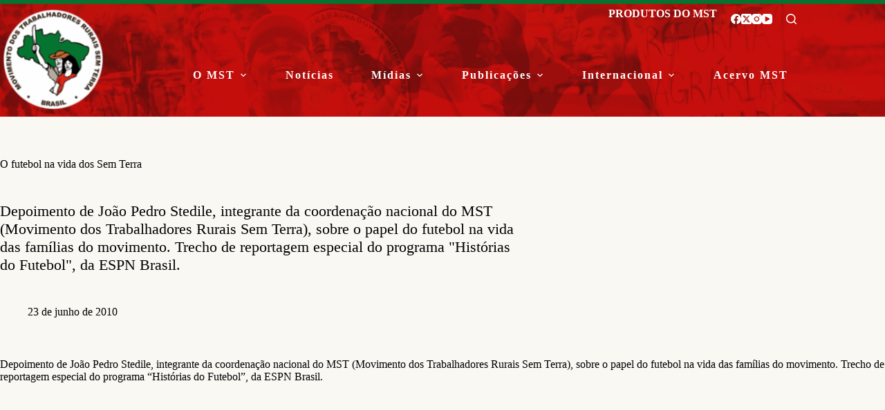

--- FILE ---
content_type: text/html; charset=UTF-8
request_url: https://mst.org.br/2010/06/23/o-futebol-na-vida-dos-sem-terra/
body_size: 21232
content:
<!doctype html>
<html lang="pt-BR">
<head>
	
	<meta charset="UTF-8">
	<meta name="viewport" content="width=device-width, initial-scale=1, maximum-scale=5, viewport-fit=cover">
	<link rel="profile" href="https://gmpg.org/xfn/11">

	<meta name='robots' content='index, follow, max-image-preview:large, max-snippet:-1, max-video-preview:-1' />

	<!-- This site is optimized with the Yoast SEO plugin v26.7 - https://yoast.com/wordpress/plugins/seo/ -->
	<title>O futebol na vida dos Sem Terra - MST</title>
	<meta name="description" content="Site oficial do MST - Movimento dos Trabalhadores Rurais Sem Terra, contendo informações sobre Reforma Agrária, Agroecologia e Agricultura Familiar e Camponesa." />
	<link rel="canonical" href="https://mst.org.br/2010/06/23/o-futebol-na-vida-dos-sem-terra/" />
	<meta property="og:locale" content="pt_BR" />
	<meta property="og:type" content="article" />
	<meta property="og:title" content="O futebol na vida dos Sem Terra - MST" />
	<meta property="og:description" content="Site oficial do MST - Movimento dos Trabalhadores Rurais Sem Terra, contendo informações sobre Reforma Agrária, Agroecologia e Agricultura Familiar e Camponesa." />
	<meta property="og:url" content="https://mst.org.br/2010/06/23/o-futebol-na-vida-dos-sem-terra/" />
	<meta property="og:site_name" content="MST" />
	<meta property="article:published_time" content="2010-06-23T22:47:55+00:00" />
	<meta name="author" content="alantygel" />
	<meta name="twitter:card" content="summary_large_image" />
	<meta name="twitter:label1" content="Escrito por" />
	<meta name="twitter:data1" content="alantygel" />
	<script type="application/ld+json" class="yoast-schema-graph">{"@context":"https://schema.org","@graph":[{"@type":"Article","@id":"https://mst.org.br/2010/06/23/o-futebol-na-vida-dos-sem-terra/#article","isPartOf":{"@id":"https://mst.org.br/2010/06/23/o-futebol-na-vida-dos-sem-terra/"},"author":{"name":"alantygel","@id":"https://mst.org.br/#/schema/person/fbc0dd9f923a2b3e7f77606f36e90339"},"headline":"O futebol na vida dos Sem Terra","datePublished":"2010-06-23T22:47:55+00:00","mainEntityOfPage":{"@id":"https://mst.org.br/2010/06/23/o-futebol-na-vida-dos-sem-terra/"},"wordCount":51,"publisher":{"@id":"https://mst.org.br/#organization"},"inLanguage":"pt-BR"},{"@type":"WebPage","@id":"https://mst.org.br/2010/06/23/o-futebol-na-vida-dos-sem-terra/","url":"https://mst.org.br/2010/06/23/o-futebol-na-vida-dos-sem-terra/","name":"O futebol na vida dos Sem Terra - MST","isPartOf":{"@id":"https://mst.org.br/#website"},"datePublished":"2010-06-23T22:47:55+00:00","description":"Site oficial do MST - Movimento dos Trabalhadores Rurais Sem Terra, contendo informações sobre Reforma Agrária, Agroecologia e Agricultura Familiar e Camponesa.","breadcrumb":{"@id":"https://mst.org.br/2010/06/23/o-futebol-na-vida-dos-sem-terra/#breadcrumb"},"inLanguage":"pt-BR","potentialAction":[{"@type":"ReadAction","target":["https://mst.org.br/2010/06/23/o-futebol-na-vida-dos-sem-terra/"]}]},{"@type":"BreadcrumbList","@id":"https://mst.org.br/2010/06/23/o-futebol-na-vida-dos-sem-terra/#breadcrumb","itemListElement":[{"@type":"ListItem","position":1,"name":"Início","item":"https://mst.org.br/"},{"@type":"ListItem","position":2,"name":"O futebol na vida dos Sem Terra"}]},{"@type":"WebSite","@id":"https://mst.org.br/#website","url":"https://mst.org.br/","name":"MST","description":"Movimento dos Trabalhadores Rurais Sem Terra","publisher":{"@id":"https://mst.org.br/#organization"},"potentialAction":[{"@type":"SearchAction","target":{"@type":"EntryPoint","urlTemplate":"https://mst.org.br/?s={search_term_string}"},"query-input":{"@type":"PropertyValueSpecification","valueRequired":true,"valueName":"search_term_string"}}],"inLanguage":"pt-BR"},{"@type":"Organization","@id":"https://mst.org.br/#organization","name":"MST - Movimento dos Trabalhadores Rurais Sem Terra","url":"https://mst.org.br/","logo":{"@type":"ImageObject","inLanguage":"pt-BR","@id":"https://mst.org.br/#/schema/logo/image/","url":"https://mst.org.br/wp-content/uploads/2019/11/logo.png","contentUrl":"https://mst.org.br/wp-content/uploads/2019/11/logo.png","width":172,"height":172,"caption":"MST - Movimento dos Trabalhadores Rurais Sem Terra"},"image":{"@id":"https://mst.org.br/#/schema/logo/image/"}},{"@type":"Person","@id":"https://mst.org.br/#/schema/person/fbc0dd9f923a2b3e7f77606f36e90339","name":"alantygel","image":{"@type":"ImageObject","inLanguage":"pt-BR","@id":"https://mst.org.br/#/schema/person/image/","url":"https://secure.gravatar.com/avatar/2ca0f421ce9189b358e16e143480390a5a1c0be2cfc71a6ac1bca79de9b88064?s=96&d=mm&r=g","contentUrl":"https://secure.gravatar.com/avatar/2ca0f421ce9189b358e16e143480390a5a1c0be2cfc71a6ac1bca79de9b88064?s=96&d=mm&r=g","caption":"alantygel"},"url":""}]}</script>
	<!-- / Yoast SEO plugin. -->


<link rel='dns-prefetch' href='//fonts.googleapis.com' />
<link rel="alternate" type="application/rss+xml" title="Feed para MST &raquo;" href="https://mst.org.br/feed/" />
<link rel="alternate" type="application/rss+xml" title="Feed de comentários para MST &raquo;" href="https://mst.org.br/comments/feed/" />
<script id="wpp-js" src="https://mst.org.br/wp-content/plugins/wordpress-popular-posts/assets/js/wpp.min.js?ver=7.3.6" data-sampling="0" data-sampling-rate="100" data-api-url="https://mst.org.br/wp-json/wordpress-popular-posts" data-post-id="161446" data-token="b059990ed3" data-lang="0" data-debug="0"></script>
<link rel="alternate" title="oEmbed (JSON)" type="application/json+oembed" href="https://mst.org.br/wp-json/oembed/1.0/embed?url=https%3A%2F%2Fmst.org.br%2F2010%2F06%2F23%2Fo-futebol-na-vida-dos-sem-terra%2F" />
<link rel="alternate" title="oEmbed (XML)" type="text/xml+oembed" href="https://mst.org.br/wp-json/oembed/1.0/embed?url=https%3A%2F%2Fmst.org.br%2F2010%2F06%2F23%2Fo-futebol-na-vida-dos-sem-terra%2F&#038;format=xml" />
<style id='wp-img-auto-sizes-contain-inline-css'>
img:is([sizes=auto i],[sizes^="auto," i]){contain-intrinsic-size:3000px 1500px}
/*# sourceURL=wp-img-auto-sizes-contain-inline-css */
</style>
<link rel='stylesheet' id='blocksy-dynamic-global-css' href='https://mst.org.br/wp-content/uploads/blocksy/css/global.css' media='all' />
<link rel='stylesheet' id='wp-block-library-css' href='https://mst.org.br/wp-includes/css/dist/block-library/style.css' media='all' />
<link rel='stylesheet' id='my-custom-block-frontend-css-css' href='https://mst.org.br/wp-content/plugins/wpdm-gutenberg-blocks/build/style.css' media='all' />
<link rel='stylesheet' id='ugb-style-css-v2-css' href='https://mst.org.br/wp-content/plugins/stackable-ultimate-gutenberg-blocks/dist/deprecated/frontend_blocks_deprecated_v2.css' media='all' />
<style id='ugb-style-css-v2-inline-css'>
:root {--stk-block-width-default-detected: 1290px;}
:root {
			--content-width: 1290px;
		}
/*# sourceURL=ugb-style-css-v2-inline-css */
</style>
<link rel='stylesheet' id='fontawesome-free-css' href='https://mst.org.br/wp-content/plugins/getwid/vendors/fontawesome-free/css/all.min.css' media='all' />
<link rel='stylesheet' id='slick-css' href='https://mst.org.br/wp-content/plugins/getwid/vendors/slick/slick/slick.min.css' media='all' />
<link rel='stylesheet' id='slick-theme-css' href='https://mst.org.br/wp-content/plugins/getwid/vendors/slick/slick/slick-theme.min.css' media='all' />
<link rel='stylesheet' id='mp-fancybox-css' href='https://mst.org.br/wp-content/plugins/getwid/vendors/mp-fancybox/jquery.fancybox.min.css' media='all' />
<link rel='stylesheet' id='getwid-blocks-css' href='https://mst.org.br/wp-content/plugins/getwid/assets/css/blocks.style.css' media='all' />
<style id='getwid-blocks-inline-css'>
.wp-block-getwid-section .wp-block-getwid-section__wrapper .wp-block-getwid-section__inner-wrapper{max-width: 1290px;}
/*# sourceURL=getwid-blocks-inline-css */
</style>
<style id='global-styles-inline-css'>
:root{--wp--preset--aspect-ratio--square: 1;--wp--preset--aspect-ratio--4-3: 4/3;--wp--preset--aspect-ratio--3-4: 3/4;--wp--preset--aspect-ratio--3-2: 3/2;--wp--preset--aspect-ratio--2-3: 2/3;--wp--preset--aspect-ratio--16-9: 16/9;--wp--preset--aspect-ratio--9-16: 9/16;--wp--preset--color--black: #000000;--wp--preset--color--cyan-bluish-gray: #abb8c3;--wp--preset--color--white: #ffffff;--wp--preset--color--pale-pink: #f78da7;--wp--preset--color--vivid-red: #cf2e2e;--wp--preset--color--luminous-vivid-orange: #ff6900;--wp--preset--color--luminous-vivid-amber: #fcb900;--wp--preset--color--light-green-cyan: #7bdcb5;--wp--preset--color--vivid-green-cyan: #00d084;--wp--preset--color--pale-cyan-blue: #8ed1fc;--wp--preset--color--vivid-cyan-blue: #0693e3;--wp--preset--color--vivid-purple: #9b51e0;--wp--preset--color--palette-color-1: var(--theme-palette-color-1, #eb1200);--wp--preset--color--palette-color-2: var(--theme-palette-color-2, #cb0a01);--wp--preset--color--palette-color-3: var(--theme-palette-color-3, #000000);--wp--preset--color--palette-color-4: var(--theme-palette-color-4, #057430);--wp--preset--color--palette-color-5: var(--theme-palette-color-5, #ffffff);--wp--preset--gradient--vivid-cyan-blue-to-vivid-purple: linear-gradient(135deg,rgb(6,147,227) 0%,rgb(155,81,224) 100%);--wp--preset--gradient--light-green-cyan-to-vivid-green-cyan: linear-gradient(135deg,rgb(122,220,180) 0%,rgb(0,208,130) 100%);--wp--preset--gradient--luminous-vivid-amber-to-luminous-vivid-orange: linear-gradient(135deg,rgb(252,185,0) 0%,rgb(255,105,0) 100%);--wp--preset--gradient--luminous-vivid-orange-to-vivid-red: linear-gradient(135deg,rgb(255,105,0) 0%,rgb(207,46,46) 100%);--wp--preset--gradient--very-light-gray-to-cyan-bluish-gray: linear-gradient(135deg,rgb(238,238,238) 0%,rgb(169,184,195) 100%);--wp--preset--gradient--cool-to-warm-spectrum: linear-gradient(135deg,rgb(74,234,220) 0%,rgb(151,120,209) 20%,rgb(207,42,186) 40%,rgb(238,44,130) 60%,rgb(251,105,98) 80%,rgb(254,248,76) 100%);--wp--preset--gradient--blush-light-purple: linear-gradient(135deg,rgb(255,206,236) 0%,rgb(152,150,240) 100%);--wp--preset--gradient--blush-bordeaux: linear-gradient(135deg,rgb(254,205,165) 0%,rgb(254,45,45) 50%,rgb(107,0,62) 100%);--wp--preset--gradient--luminous-dusk: linear-gradient(135deg,rgb(255,203,112) 0%,rgb(199,81,192) 50%,rgb(65,88,208) 100%);--wp--preset--gradient--pale-ocean: linear-gradient(135deg,rgb(255,245,203) 0%,rgb(182,227,212) 50%,rgb(51,167,181) 100%);--wp--preset--gradient--electric-grass: linear-gradient(135deg,rgb(202,248,128) 0%,rgb(113,206,126) 100%);--wp--preset--gradient--midnight: linear-gradient(135deg,rgb(2,3,129) 0%,rgb(40,116,252) 100%);--wp--preset--gradient--juicy-peach: linear-gradient(to right, #ffecd2 0%, #fcb69f 100%);--wp--preset--gradient--young-passion: linear-gradient(to right, #ff8177 0%, #ff867a 0%, #ff8c7f 21%, #f99185 52%, #cf556c 78%, #b12a5b 100%);--wp--preset--gradient--true-sunset: linear-gradient(to right, #fa709a 0%, #fee140 100%);--wp--preset--gradient--morpheus-den: linear-gradient(to top, #30cfd0 0%, #330867 100%);--wp--preset--gradient--plum-plate: linear-gradient(135deg, #667eea 0%, #764ba2 100%);--wp--preset--gradient--aqua-splash: linear-gradient(15deg, #13547a 0%, #80d0c7 100%);--wp--preset--gradient--love-kiss: linear-gradient(to top, #ff0844 0%, #ffb199 100%);--wp--preset--gradient--new-retrowave: linear-gradient(to top, #3b41c5 0%, #a981bb 49%, #ffc8a9 100%);--wp--preset--gradient--plum-bath: linear-gradient(to top, #cc208e 0%, #6713d2 100%);--wp--preset--gradient--high-flight: linear-gradient(to right, #0acffe 0%, #495aff 100%);--wp--preset--gradient--teen-party: linear-gradient(-225deg, #FF057C 0%, #8D0B93 50%, #321575 100%);--wp--preset--gradient--fabled-sunset: linear-gradient(-225deg, #231557 0%, #44107A 29%, #FF1361 67%, #FFF800 100%);--wp--preset--gradient--arielle-smile: radial-gradient(circle 248px at center, #16d9e3 0%, #30c7ec 47%, #46aef7 100%);--wp--preset--gradient--itmeo-branding: linear-gradient(180deg, #2af598 0%, #009efd 100%);--wp--preset--gradient--deep-blue: linear-gradient(to right, #6a11cb 0%, #2575fc 100%);--wp--preset--gradient--strong-bliss: linear-gradient(to right, #f78ca0 0%, #f9748f 19%, #fd868c 60%, #fe9a8b 100%);--wp--preset--gradient--sweet-period: linear-gradient(to top, #3f51b1 0%, #5a55ae 13%, #7b5fac 25%, #8f6aae 38%, #a86aa4 50%, #cc6b8e 62%, #f18271 75%, #f3a469 87%, #f7c978 100%);--wp--preset--gradient--purple-division: linear-gradient(to top, #7028e4 0%, #e5b2ca 100%);--wp--preset--gradient--cold-evening: linear-gradient(to top, #0c3483 0%, #a2b6df 100%, #6b8cce 100%, #a2b6df 100%);--wp--preset--gradient--mountain-rock: linear-gradient(to right, #868f96 0%, #596164 100%);--wp--preset--gradient--desert-hump: linear-gradient(to top, #c79081 0%, #dfa579 100%);--wp--preset--gradient--ethernal-constance: linear-gradient(to top, #09203f 0%, #537895 100%);--wp--preset--gradient--happy-memories: linear-gradient(-60deg, #ff5858 0%, #f09819 100%);--wp--preset--gradient--grown-early: linear-gradient(to top, #0ba360 0%, #3cba92 100%);--wp--preset--gradient--morning-salad: linear-gradient(-225deg, #B7F8DB 0%, #50A7C2 100%);--wp--preset--gradient--night-call: linear-gradient(-225deg, #AC32E4 0%, #7918F2 48%, #4801FF 100%);--wp--preset--gradient--mind-crawl: linear-gradient(-225deg, #473B7B 0%, #3584A7 51%, #30D2BE 100%);--wp--preset--gradient--angel-care: linear-gradient(-225deg, #FFE29F 0%, #FFA99F 48%, #FF719A 100%);--wp--preset--gradient--juicy-cake: linear-gradient(to top, #e14fad 0%, #f9d423 100%);--wp--preset--gradient--rich-metal: linear-gradient(to right, #d7d2cc 0%, #304352 100%);--wp--preset--gradient--mole-hall: linear-gradient(-20deg, #616161 0%, #9bc5c3 100%);--wp--preset--gradient--cloudy-knoxville: linear-gradient(120deg, #fdfbfb 0%, #ebedee 100%);--wp--preset--gradient--soft-grass: linear-gradient(to top, #c1dfc4 0%, #deecdd 100%);--wp--preset--gradient--saint-petersburg: linear-gradient(135deg, #f5f7fa 0%, #c3cfe2 100%);--wp--preset--gradient--everlasting-sky: linear-gradient(135deg, #fdfcfb 0%, #e2d1c3 100%);--wp--preset--gradient--kind-steel: linear-gradient(-20deg, #e9defa 0%, #fbfcdb 100%);--wp--preset--gradient--over-sun: linear-gradient(60deg, #abecd6 0%, #fbed96 100%);--wp--preset--gradient--premium-white: linear-gradient(to top, #d5d4d0 0%, #d5d4d0 1%, #eeeeec 31%, #efeeec 75%, #e9e9e7 100%);--wp--preset--gradient--clean-mirror: linear-gradient(45deg, #93a5cf 0%, #e4efe9 100%);--wp--preset--gradient--wild-apple: linear-gradient(to top, #d299c2 0%, #fef9d7 100%);--wp--preset--gradient--snow-again: linear-gradient(to top, #e6e9f0 0%, #eef1f5 100%);--wp--preset--gradient--confident-cloud: linear-gradient(to top, #dad4ec 0%, #dad4ec 1%, #f3e7e9 100%);--wp--preset--gradient--glass-water: linear-gradient(to top, #dfe9f3 0%, white 100%);--wp--preset--gradient--perfect-white: linear-gradient(-225deg, #E3FDF5 0%, #FFE6FA 100%);--wp--preset--font-size--small: 13px;--wp--preset--font-size--medium: 20px;--wp--preset--font-size--large: clamp(22px, 1.375rem + ((1vw - 3.2px) * 0.625), 30px);--wp--preset--font-size--x-large: clamp(30px, 1.875rem + ((1vw - 3.2px) * 1.563), 50px);--wp--preset--font-size--xx-large: clamp(45px, 2.813rem + ((1vw - 3.2px) * 2.734), 80px);--wp--preset--font-family--mercadillo-2: ct_font_mercadillo2;--wp--preset--spacing--20: 0.44rem;--wp--preset--spacing--30: 0.67rem;--wp--preset--spacing--40: 1rem;--wp--preset--spacing--50: 1.5rem;--wp--preset--spacing--60: 2.25rem;--wp--preset--spacing--70: 3.38rem;--wp--preset--spacing--80: 5.06rem;--wp--preset--shadow--natural: 6px 6px 9px rgba(0, 0, 0, 0.2);--wp--preset--shadow--deep: 12px 12px 50px rgba(0, 0, 0, 0.4);--wp--preset--shadow--sharp: 6px 6px 0px rgba(0, 0, 0, 0.2);--wp--preset--shadow--outlined: 6px 6px 0px -3px rgb(255, 255, 255), 6px 6px rgb(0, 0, 0);--wp--preset--shadow--crisp: 6px 6px 0px rgb(0, 0, 0);}:root { --wp--style--global--content-size: var(--theme-block-max-width);--wp--style--global--wide-size: var(--theme-block-wide-max-width); }:where(body) { margin: 0; }.wp-site-blocks > .alignleft { float: left; margin-right: 2em; }.wp-site-blocks > .alignright { float: right; margin-left: 2em; }.wp-site-blocks > .aligncenter { justify-content: center; margin-left: auto; margin-right: auto; }:where(.wp-site-blocks) > * { margin-block-start: var(--theme-content-spacing); margin-block-end: 0; }:where(.wp-site-blocks) > :first-child { margin-block-start: 0; }:where(.wp-site-blocks) > :last-child { margin-block-end: 0; }:root { --wp--style--block-gap: var(--theme-content-spacing); }:root :where(.is-layout-flow) > :first-child{margin-block-start: 0;}:root :where(.is-layout-flow) > :last-child{margin-block-end: 0;}:root :where(.is-layout-flow) > *{margin-block-start: var(--theme-content-spacing);margin-block-end: 0;}:root :where(.is-layout-constrained) > :first-child{margin-block-start: 0;}:root :where(.is-layout-constrained) > :last-child{margin-block-end: 0;}:root :where(.is-layout-constrained) > *{margin-block-start: var(--theme-content-spacing);margin-block-end: 0;}:root :where(.is-layout-flex){gap: var(--theme-content-spacing);}:root :where(.is-layout-grid){gap: var(--theme-content-spacing);}.is-layout-flow > .alignleft{float: left;margin-inline-start: 0;margin-inline-end: 2em;}.is-layout-flow > .alignright{float: right;margin-inline-start: 2em;margin-inline-end: 0;}.is-layout-flow > .aligncenter{margin-left: auto !important;margin-right: auto !important;}.is-layout-constrained > .alignleft{float: left;margin-inline-start: 0;margin-inline-end: 2em;}.is-layout-constrained > .alignright{float: right;margin-inline-start: 2em;margin-inline-end: 0;}.is-layout-constrained > .aligncenter{margin-left: auto !important;margin-right: auto !important;}.is-layout-constrained > :where(:not(.alignleft):not(.alignright):not(.alignfull)){max-width: var(--wp--style--global--content-size);margin-left: auto !important;margin-right: auto !important;}.is-layout-constrained > .alignwide{max-width: var(--wp--style--global--wide-size);}body .is-layout-flex{display: flex;}.is-layout-flex{flex-wrap: wrap;align-items: center;}.is-layout-flex > :is(*, div){margin: 0;}body .is-layout-grid{display: grid;}.is-layout-grid > :is(*, div){margin: 0;}body{padding-top: 0px;padding-right: 0px;padding-bottom: 0px;padding-left: 0px;}:root :where(.wp-element-button, .wp-block-button__link){font-style: inherit;font-weight: inherit;letter-spacing: inherit;text-transform: inherit;}.has-black-color{color: var(--wp--preset--color--black) !important;}.has-cyan-bluish-gray-color{color: var(--wp--preset--color--cyan-bluish-gray) !important;}.has-white-color{color: var(--wp--preset--color--white) !important;}.has-pale-pink-color{color: var(--wp--preset--color--pale-pink) !important;}.has-vivid-red-color{color: var(--wp--preset--color--vivid-red) !important;}.has-luminous-vivid-orange-color{color: var(--wp--preset--color--luminous-vivid-orange) !important;}.has-luminous-vivid-amber-color{color: var(--wp--preset--color--luminous-vivid-amber) !important;}.has-light-green-cyan-color{color: var(--wp--preset--color--light-green-cyan) !important;}.has-vivid-green-cyan-color{color: var(--wp--preset--color--vivid-green-cyan) !important;}.has-pale-cyan-blue-color{color: var(--wp--preset--color--pale-cyan-blue) !important;}.has-vivid-cyan-blue-color{color: var(--wp--preset--color--vivid-cyan-blue) !important;}.has-vivid-purple-color{color: var(--wp--preset--color--vivid-purple) !important;}.has-palette-color-1-color{color: var(--wp--preset--color--palette-color-1) !important;}.has-palette-color-2-color{color: var(--wp--preset--color--palette-color-2) !important;}.has-palette-color-3-color{color: var(--wp--preset--color--palette-color-3) !important;}.has-palette-color-4-color{color: var(--wp--preset--color--palette-color-4) !important;}.has-palette-color-5-color{color: var(--wp--preset--color--palette-color-5) !important;}.has-black-background-color{background-color: var(--wp--preset--color--black) !important;}.has-cyan-bluish-gray-background-color{background-color: var(--wp--preset--color--cyan-bluish-gray) !important;}.has-white-background-color{background-color: var(--wp--preset--color--white) !important;}.has-pale-pink-background-color{background-color: var(--wp--preset--color--pale-pink) !important;}.has-vivid-red-background-color{background-color: var(--wp--preset--color--vivid-red) !important;}.has-luminous-vivid-orange-background-color{background-color: var(--wp--preset--color--luminous-vivid-orange) !important;}.has-luminous-vivid-amber-background-color{background-color: var(--wp--preset--color--luminous-vivid-amber) !important;}.has-light-green-cyan-background-color{background-color: var(--wp--preset--color--light-green-cyan) !important;}.has-vivid-green-cyan-background-color{background-color: var(--wp--preset--color--vivid-green-cyan) !important;}.has-pale-cyan-blue-background-color{background-color: var(--wp--preset--color--pale-cyan-blue) !important;}.has-vivid-cyan-blue-background-color{background-color: var(--wp--preset--color--vivid-cyan-blue) !important;}.has-vivid-purple-background-color{background-color: var(--wp--preset--color--vivid-purple) !important;}.has-palette-color-1-background-color{background-color: var(--wp--preset--color--palette-color-1) !important;}.has-palette-color-2-background-color{background-color: var(--wp--preset--color--palette-color-2) !important;}.has-palette-color-3-background-color{background-color: var(--wp--preset--color--palette-color-3) !important;}.has-palette-color-4-background-color{background-color: var(--wp--preset--color--palette-color-4) !important;}.has-palette-color-5-background-color{background-color: var(--wp--preset--color--palette-color-5) !important;}.has-black-border-color{border-color: var(--wp--preset--color--black) !important;}.has-cyan-bluish-gray-border-color{border-color: var(--wp--preset--color--cyan-bluish-gray) !important;}.has-white-border-color{border-color: var(--wp--preset--color--white) !important;}.has-pale-pink-border-color{border-color: var(--wp--preset--color--pale-pink) !important;}.has-vivid-red-border-color{border-color: var(--wp--preset--color--vivid-red) !important;}.has-luminous-vivid-orange-border-color{border-color: var(--wp--preset--color--luminous-vivid-orange) !important;}.has-luminous-vivid-amber-border-color{border-color: var(--wp--preset--color--luminous-vivid-amber) !important;}.has-light-green-cyan-border-color{border-color: var(--wp--preset--color--light-green-cyan) !important;}.has-vivid-green-cyan-border-color{border-color: var(--wp--preset--color--vivid-green-cyan) !important;}.has-pale-cyan-blue-border-color{border-color: var(--wp--preset--color--pale-cyan-blue) !important;}.has-vivid-cyan-blue-border-color{border-color: var(--wp--preset--color--vivid-cyan-blue) !important;}.has-vivid-purple-border-color{border-color: var(--wp--preset--color--vivid-purple) !important;}.has-palette-color-1-border-color{border-color: var(--wp--preset--color--palette-color-1) !important;}.has-palette-color-2-border-color{border-color: var(--wp--preset--color--palette-color-2) !important;}.has-palette-color-3-border-color{border-color: var(--wp--preset--color--palette-color-3) !important;}.has-palette-color-4-border-color{border-color: var(--wp--preset--color--palette-color-4) !important;}.has-palette-color-5-border-color{border-color: var(--wp--preset--color--palette-color-5) !important;}.has-vivid-cyan-blue-to-vivid-purple-gradient-background{background: var(--wp--preset--gradient--vivid-cyan-blue-to-vivid-purple) !important;}.has-light-green-cyan-to-vivid-green-cyan-gradient-background{background: var(--wp--preset--gradient--light-green-cyan-to-vivid-green-cyan) !important;}.has-luminous-vivid-amber-to-luminous-vivid-orange-gradient-background{background: var(--wp--preset--gradient--luminous-vivid-amber-to-luminous-vivid-orange) !important;}.has-luminous-vivid-orange-to-vivid-red-gradient-background{background: var(--wp--preset--gradient--luminous-vivid-orange-to-vivid-red) !important;}.has-very-light-gray-to-cyan-bluish-gray-gradient-background{background: var(--wp--preset--gradient--very-light-gray-to-cyan-bluish-gray) !important;}.has-cool-to-warm-spectrum-gradient-background{background: var(--wp--preset--gradient--cool-to-warm-spectrum) !important;}.has-blush-light-purple-gradient-background{background: var(--wp--preset--gradient--blush-light-purple) !important;}.has-blush-bordeaux-gradient-background{background: var(--wp--preset--gradient--blush-bordeaux) !important;}.has-luminous-dusk-gradient-background{background: var(--wp--preset--gradient--luminous-dusk) !important;}.has-pale-ocean-gradient-background{background: var(--wp--preset--gradient--pale-ocean) !important;}.has-electric-grass-gradient-background{background: var(--wp--preset--gradient--electric-grass) !important;}.has-midnight-gradient-background{background: var(--wp--preset--gradient--midnight) !important;}.has-juicy-peach-gradient-background{background: var(--wp--preset--gradient--juicy-peach) !important;}.has-young-passion-gradient-background{background: var(--wp--preset--gradient--young-passion) !important;}.has-true-sunset-gradient-background{background: var(--wp--preset--gradient--true-sunset) !important;}.has-morpheus-den-gradient-background{background: var(--wp--preset--gradient--morpheus-den) !important;}.has-plum-plate-gradient-background{background: var(--wp--preset--gradient--plum-plate) !important;}.has-aqua-splash-gradient-background{background: var(--wp--preset--gradient--aqua-splash) !important;}.has-love-kiss-gradient-background{background: var(--wp--preset--gradient--love-kiss) !important;}.has-new-retrowave-gradient-background{background: var(--wp--preset--gradient--new-retrowave) !important;}.has-plum-bath-gradient-background{background: var(--wp--preset--gradient--plum-bath) !important;}.has-high-flight-gradient-background{background: var(--wp--preset--gradient--high-flight) !important;}.has-teen-party-gradient-background{background: var(--wp--preset--gradient--teen-party) !important;}.has-fabled-sunset-gradient-background{background: var(--wp--preset--gradient--fabled-sunset) !important;}.has-arielle-smile-gradient-background{background: var(--wp--preset--gradient--arielle-smile) !important;}.has-itmeo-branding-gradient-background{background: var(--wp--preset--gradient--itmeo-branding) !important;}.has-deep-blue-gradient-background{background: var(--wp--preset--gradient--deep-blue) !important;}.has-strong-bliss-gradient-background{background: var(--wp--preset--gradient--strong-bliss) !important;}.has-sweet-period-gradient-background{background: var(--wp--preset--gradient--sweet-period) !important;}.has-purple-division-gradient-background{background: var(--wp--preset--gradient--purple-division) !important;}.has-cold-evening-gradient-background{background: var(--wp--preset--gradient--cold-evening) !important;}.has-mountain-rock-gradient-background{background: var(--wp--preset--gradient--mountain-rock) !important;}.has-desert-hump-gradient-background{background: var(--wp--preset--gradient--desert-hump) !important;}.has-ethernal-constance-gradient-background{background: var(--wp--preset--gradient--ethernal-constance) !important;}.has-happy-memories-gradient-background{background: var(--wp--preset--gradient--happy-memories) !important;}.has-grown-early-gradient-background{background: var(--wp--preset--gradient--grown-early) !important;}.has-morning-salad-gradient-background{background: var(--wp--preset--gradient--morning-salad) !important;}.has-night-call-gradient-background{background: var(--wp--preset--gradient--night-call) !important;}.has-mind-crawl-gradient-background{background: var(--wp--preset--gradient--mind-crawl) !important;}.has-angel-care-gradient-background{background: var(--wp--preset--gradient--angel-care) !important;}.has-juicy-cake-gradient-background{background: var(--wp--preset--gradient--juicy-cake) !important;}.has-rich-metal-gradient-background{background: var(--wp--preset--gradient--rich-metal) !important;}.has-mole-hall-gradient-background{background: var(--wp--preset--gradient--mole-hall) !important;}.has-cloudy-knoxville-gradient-background{background: var(--wp--preset--gradient--cloudy-knoxville) !important;}.has-soft-grass-gradient-background{background: var(--wp--preset--gradient--soft-grass) !important;}.has-saint-petersburg-gradient-background{background: var(--wp--preset--gradient--saint-petersburg) !important;}.has-everlasting-sky-gradient-background{background: var(--wp--preset--gradient--everlasting-sky) !important;}.has-kind-steel-gradient-background{background: var(--wp--preset--gradient--kind-steel) !important;}.has-over-sun-gradient-background{background: var(--wp--preset--gradient--over-sun) !important;}.has-premium-white-gradient-background{background: var(--wp--preset--gradient--premium-white) !important;}.has-clean-mirror-gradient-background{background: var(--wp--preset--gradient--clean-mirror) !important;}.has-wild-apple-gradient-background{background: var(--wp--preset--gradient--wild-apple) !important;}.has-snow-again-gradient-background{background: var(--wp--preset--gradient--snow-again) !important;}.has-confident-cloud-gradient-background{background: var(--wp--preset--gradient--confident-cloud) !important;}.has-glass-water-gradient-background{background: var(--wp--preset--gradient--glass-water) !important;}.has-perfect-white-gradient-background{background: var(--wp--preset--gradient--perfect-white) !important;}.has-small-font-size{font-size: var(--wp--preset--font-size--small) !important;}.has-medium-font-size{font-size: var(--wp--preset--font-size--medium) !important;}.has-large-font-size{font-size: var(--wp--preset--font-size--large) !important;}.has-x-large-font-size{font-size: var(--wp--preset--font-size--x-large) !important;}.has-xx-large-font-size{font-size: var(--wp--preset--font-size--xx-large) !important;}.has-mercadillo-2-font-family{font-family: var(--wp--preset--font-family--mercadillo-2) !important;}
:root :where(.wp-block-pullquote){font-size: clamp(0.984em, 0.984rem + ((1vw - 0.2em) * 0.645), 1.5em);line-height: 1.6;}
/*# sourceURL=global-styles-inline-css */
</style>
<link rel='stylesheet' id='wpdm-fonticon-css' href='https://mst.org.br/wp-content/plugins/download-manager/assets/wpdm-iconfont/css/wpdm-icons.css' media='all' />
<link rel='stylesheet' id='wpdm-front-css' href='https://mst.org.br/wp-content/plugins/download-manager/assets/css/front.min.css' media='all' />
<link rel='stylesheet' id='foobox-free-min-css' href='https://mst.org.br/wp-content/plugins/foobox-image-lightbox/free/css/foobox.free.min.css' media='all' />
<link rel='stylesheet' id='wordpress-popular-posts-css-css' href='https://mst.org.br/wp-content/plugins/wordpress-popular-posts/assets/css/wpp.css' media='all' />
<link rel='stylesheet' id='blocksy-css' href='https://mst.org.br/wp-content/themes/blocksy/style.css' media='all' />
<link rel='stylesheet' id='child-style-css' href='https://mst.org.br/wp-content/themes/mstheme/style.css' media='all' />
<link rel='stylesheet' id='blocksy-fonts-font-source-google-css' href='https://fonts.googleapis.com/css2?family=EB%20Garamond:wght@400;700&#038;display=swap' media='all' />
<link rel='stylesheet' id='ct-main-styles-css' href='https://mst.org.br/wp-content/themes/blocksy/static/bundle/main.min.css' media='all' />
<link rel='stylesheet' id='ct-page-title-styles-css' href='https://mst.org.br/wp-content/themes/blocksy/static/bundle/page-title.min.css' media='all' />
<link rel='stylesheet' id='ct-getwid-styles-css' href='https://mst.org.br/wp-content/themes/blocksy/static/bundle/getwid.min.css' media='all' />
<link rel='stylesheet' id='ct-stackable-styles-css' href='https://mst.org.br/wp-content/themes/blocksy/static/bundle/stackable.min.css' media='all' />
<link rel='stylesheet' id='blocksy-pro-search-input-styles-css' href='https://mst.org.br/wp-content/plugins/blocksy-companion-pro/framework/premium/static/bundle/search-input.min.css' media='all' />
<script id="ugb-block-frontend-js-v2-js-extra">
var stackable = {"restUrl":"https://mst.org.br/wp-json/"};
//# sourceURL=ugb-block-frontend-js-v2-js-extra
</script>
<script src="https://mst.org.br/wp-content/plugins/stackable-ultimate-gutenberg-blocks/dist/deprecated/frontend_blocks_deprecated_v2.js" id="ugb-block-frontend-js-v2-js"></script>
<script src="https://mst.org.br/wp-includes/js/jquery/jquery.js" id="jquery-core-js"></script>
<script src="https://mst.org.br/wp-includes/js/jquery/jquery-migrate.js" id="jquery-migrate-js"></script>
<script src="https://mst.org.br/wp-content/plugins/download-manager/assets/js/wpdm.min.js" id="wpdm-frontend-js-js"></script>
<script id="wpdm-frontjs-js-extra">
var wpdm_url = {"home":"https://mst.org.br/","site":"https://mst.org.br/","ajax":"https://mst.org.br/wp-admin/admin-ajax.php"};
var wpdm_js = {"spinner":"\u003Ci class=\"wpdm-icon wpdm-sun wpdm-spin\"\u003E\u003C/i\u003E","client_id":"2fc6fc3b4690899f7d094ccab015b8be"};
var wpdm_strings = {"pass_var":"Password Verified!","pass_var_q":"Please click following button to start download.","start_dl":"Start Download"};
//# sourceURL=wpdm-frontjs-js-extra
</script>
<script src="https://mst.org.br/wp-content/plugins/download-manager/assets/js/front.min.js" id="wpdm-frontjs-js"></script>
<script src="https://mst.org.br/wp-content/plugins/sticky-menu-or-anything-on-scroll/assets/js/jq-sticky-anything.min.js" id="stickyAnythingLib-js"></script>
<script id="foobox-free-min-js-before">
/* Run FooBox FREE (v2.7.35) */
var FOOBOX = window.FOOBOX = {
	ready: true,
	disableOthers: false,
	o: {wordpress: { enabled: true }, countMessage:'image %index of %total', captions: { dataTitle: ["captionTitle","title"], dataDesc: ["captionDesc","description"] }, rel: '', excludes:'.fbx-link,.nofoobox,.nolightbox,a[href*="pinterest.com/pin/create/button/"]', affiliate : { enabled: false }},
	selectors: [
		".foogallery-container.foogallery-lightbox-foobox", ".foogallery-container.foogallery-lightbox-foobox-free", ".gallery", ".wp-block-gallery", ".wp-caption", ".wp-block-image", "a:has(img[class*=wp-image-])", ".foobox"
	],
	pre: function( $ ){
		// Custom JavaScript (Pre)
		
	},
	post: function( $ ){
		// Custom JavaScript (Post)
		
		// Custom Captions Code
		
	},
	custom: function( $ ){
		// Custom Extra JS
		
	}
};
//# sourceURL=foobox-free-min-js-before
</script>
<script src="https://mst.org.br/wp-content/plugins/foobox-image-lightbox/free/js/foobox.free.min.js" id="foobox-free-min-js"></script>
<link rel="https://api.w.org/" href="https://mst.org.br/wp-json/" /><link rel="alternate" title="JSON" type="application/json" href="https://mst.org.br/wp-json/wp/v2/posts/161446" /><link rel="EditURI" type="application/rsd+xml" title="RSD" href="https://mst.org.br/xmlrpc.php?rsd" />
<link rel='shortlink' href='https://mst.org.br/?p=161446' />
            <style id="wpp-loading-animation-styles">@-webkit-keyframes bgslide{from{background-position-x:0}to{background-position-x:-200%}}@keyframes bgslide{from{background-position-x:0}to{background-position-x:-200%}}.wpp-widget-block-placeholder,.wpp-shortcode-placeholder{margin:0 auto;width:60px;height:3px;background:#dd3737;background:linear-gradient(90deg,#dd3737 0%,#571313 10%,#dd3737 100%);background-size:200% auto;border-radius:3px;-webkit-animation:bgslide 1s infinite linear;animation:bgslide 1s infinite linear}</style>
            <noscript><link rel='stylesheet' href='https://mst.org.br/wp-content/themes/blocksy/static/bundle/no-scripts.min.css' type='text/css'></noscript>
<noscript><style>.lazyload[data-src]{display:none !important;}</style></noscript><style>.lazyload{background-image:none !important;}.lazyload:before{background-image:none !important;}</style><link rel="icon" href="https://mst.org.br/wp-content/uploads/2019/10/cropped-logo-32x32.png" sizes="32x32" />
<link rel="icon" href="https://mst.org.br/wp-content/uploads/2019/10/cropped-logo-192x192.png" sizes="192x192" />
<link rel="apple-touch-icon" href="https://mst.org.br/wp-content/uploads/2019/10/cropped-logo-180x180.png" />
<meta name="msapplication-TileImage" content="https://mst.org.br/wp-content/uploads/2019/10/cropped-logo-270x270.png" />
		<style id="wp-custom-css">
			@media (min-width: 768px) and (max-width: 1024px) {
body .uag-hide-tab.uagb-google-map__wrap, body .uag-hide-tab {		
		display: none !important;
	}
}
@media (max-width: 768px) {
body .uag-hide-mobile.uagb-google-map__wrap, body .uag-hide-mobile {
		display: none !important;
	}
}
@media (min-width: 1025px) {
	body .uag-hide-desktop.uagb-google-map__wrap, body .uag-hide-desktop {
		display: none !important;
	}
}

		</style>
		<meta name="generator" content="WordPress Download Manager 3.3.45" />
                <style>
        /* WPDM Link Template Styles */        </style>
                <style>

            :root {
                --color-primary: #4a8eff;
                --color-primary-rgb: 74, 142, 255;
                --color-primary-hover: #5998ff;
                --color-primary-active: #3281ff;
                --clr-sec: #6c757d;
                --clr-sec-rgb: 108, 117, 125;
                --clr-sec-hover: #6c757d;
                --clr-sec-active: #6c757d;
                --color-secondary: #6c757d;
                --color-secondary-rgb: 108, 117, 125;
                --color-secondary-hover: #6c757d;
                --color-secondary-active: #6c757d;
                --color-success: #018e11;
                --color-success-rgb: 1, 142, 17;
                --color-success-hover: #0aad01;
                --color-success-active: #0c8c01;
                --color-info: #2CA8FF;
                --color-info-rgb: 44, 168, 255;
                --color-info-hover: #2CA8FF;
                --color-info-active: #2CA8FF;
                --color-warning: #FFB236;
                --color-warning-rgb: 255, 178, 54;
                --color-warning-hover: #FFB236;
                --color-warning-active: #FFB236;
                --color-danger: #ff5062;
                --color-danger-rgb: 255, 80, 98;
                --color-danger-hover: #ff5062;
                --color-danger-active: #ff5062;
                --color-green: #30b570;
                --color-blue: #0073ff;
                --color-purple: #8557D3;
                --color-red: #ff5062;
                --color-muted: rgba(69, 89, 122, 0.6);
                --wpdm-font: "Sen", -apple-system, BlinkMacSystemFont, "Segoe UI", Roboto, Helvetica, Arial, sans-serif, "Apple Color Emoji", "Segoe UI Emoji", "Segoe UI Symbol";
            }

            .wpdm-download-link.btn.btn-primary {
                border-radius: 4px;
            }


        </style>
        	
    <!-- Matomo -->
    <script type='text/javascript'>
      var _paq = window._paq || [];
      _paq.push(['trackPageView']);
      _paq.push(['enableLinkTracking']);
      (function() {
        var u='//matomo.mst.org.br/';
        _paq.push(['setTrackerUrl', u+'matomo.php']);
        _paq.push(['setSiteId', '12']);
        var d=document, g=d.createElement('script'), s=d.getElementsByTagName('script')[0];
        g.type='text/javascript'; g.async=true; g.defer=true; g.src=u+'matomo.js'; s.parentNode.insertBefore(g,s);
      })();
    </script>
    <!-- End Matomo Code -->
  </head>


<body class="wp-singular post-template-default single single-post postid-161446 single-format-standard wp-custom-logo wp-embed-responsive wp-theme-blocksy wp-child-theme-mstheme stk--is-blocksy-theme" data-link="type-2" data-prefix="single_blog_post" data-header="type-1" data-footer="type-1" itemscope="itemscope" itemtype="https://schema.org/Blog">

<a class="skip-link screen-reader-text" href="#main">Pular para o conteúdo</a><div class="ct-drawer-canvas" data-location="start">
		<div id="search-modal" class="ct-panel" data-behaviour="modal" role="dialog" aria-label="Modal de pesquisa" inert>
			<div class="ct-panel-actions">
				<button class="ct-toggle-close" data-type="type-1" aria-label="Close search modal">
					<svg class="ct-icon" width="12" height="12" viewBox="0 0 15 15"><path d="M1 15a1 1 0 01-.71-.29 1 1 0 010-1.41l5.8-5.8-5.8-5.8A1 1 0 011.7.29l5.8 5.8 5.8-5.8a1 1 0 011.41 1.41l-5.8 5.8 5.8 5.8a1 1 0 01-1.41 1.41l-5.8-5.8-5.8 5.8A1 1 0 011 15z"/></svg>				</button>
			</div>

			<div class="ct-panel-content">
				

<form role="search" method="get" class="ct-search-form"  action="https://mst.org.br/" aria-haspopup="listbox" data-live-results="thumbs">

	<input 
		type="search" class="modal-field"		placeholder="Pesquisar"
		value=""
		name="s"
		autocomplete="off"
		title="Pesquisar por..."
		aria-label="Pesquisar por..."
			>

	<div class="ct-search-form-controls">
		
		<button type="submit" class="wp-element-button" data-button="icon" aria-label="Botão de pesquisa">
			<svg class="ct-icon ct-search-button-content" aria-hidden="true" width="15" height="15" viewBox="0 0 15 15"><path d="M14.8,13.7L12,11c0.9-1.2,1.5-2.6,1.5-4.2c0-3.7-3-6.8-6.8-6.8S0,3,0,6.8s3,6.8,6.8,6.8c1.6,0,3.1-0.6,4.2-1.5l2.8,2.8c0.1,0.1,0.3,0.2,0.5,0.2s0.4-0.1,0.5-0.2C15.1,14.5,15.1,14,14.8,13.7z M1.5,6.8c0-2.9,2.4-5.2,5.2-5.2S12,3.9,12,6.8S9.6,12,6.8,12S1.5,9.6,1.5,6.8z"/></svg>
			<span class="ct-ajax-loader">
				<svg viewBox="0 0 24 24">
					<circle cx="12" cy="12" r="10" opacity="0.2" fill="none" stroke="currentColor" stroke-miterlimit="10" stroke-width="2"/>

					<path d="m12,2c5.52,0,10,4.48,10,10" fill="none" stroke="currentColor" stroke-linecap="round" stroke-miterlimit="10" stroke-width="2">
						<animateTransform
							attributeName="transform"
							attributeType="XML"
							type="rotate"
							dur="0.6s"
							from="0 12 12"
							to="360 12 12"
							repeatCount="indefinite"
						/>
					</path>
				</svg>
			</span>
		</button>

		
					<input type="hidden" name="ct_post_type" value="post:page">
		
		

		<input type="hidden" value="b059990ed3" class="ct-live-results-nonce">	</div>

			<div class="screen-reader-text" aria-live="polite" role="status">
			Sem resultados		</div>
	
</form>


			</div>
		</div>

		<div id="offcanvas" class="ct-panel ct-header" data-behaviour="right-side" role="dialog" aria-label="Offcanvas modal" inert=""><div class="ct-panel-inner">
		<div class="ct-panel-actions">
			
			<button class="ct-toggle-close" data-type="type-1" aria-label="Close drawer">
				<svg class="ct-icon" width="12" height="12" viewBox="0 0 15 15"><path d="M1 15a1 1 0 01-.71-.29 1 1 0 010-1.41l5.8-5.8-5.8-5.8A1 1 0 011.7.29l5.8 5.8 5.8-5.8a1 1 0 011.41 1.41l-5.8 5.8 5.8 5.8a1 1 0 01-1.41 1.41l-5.8-5.8-5.8 5.8A1 1 0 011 15z"/></svg>
			</button>
		</div>
		<div class="ct-panel-content" data-device="desktop"><div class="ct-panel-content-inner"></div></div><div class="ct-panel-content" data-device="mobile"><div class="ct-panel-content-inner">
<nav
	class="mobile-menu menu-container has-submenu"
	data-id="mobile-menu" data-interaction="click" data-toggle-type="type-1" data-submenu-dots="yes"	aria-label="Menu Principal">

	<ul id="menu-menu-principal-1" class=""><li class="menu-item menu-item-type-custom menu-item-object-custom menu-item-home menu-item-has-children menu-item-204859"><span class="ct-sub-menu-parent"><a href="https://mst.org.br/" class="ct-menu-link">O MST</a><button class="ct-toggle-dropdown-mobile" aria-label="Expand dropdown menu" aria-haspopup="true" aria-expanded="false"><svg class="ct-icon toggle-icon-1" width="15" height="15" viewBox="0 0 15 15" aria-hidden="true"><path d="M3.9,5.1l3.6,3.6l3.6-3.6l1.4,0.7l-5,5l-5-5L3.9,5.1z"/></svg></button></span>
<ul class="sub-menu">
	<li class="menu-item menu-item-type-post_type menu-item-object-page menu-item-204860"><a href="https://mst.org.br/quem-somos/" class="ct-menu-link">Quem Somos</a></li>
	<li class="menu-item menu-item-type-post_type menu-item-object-page menu-item-204862"><a href="https://mst.org.br/nossos-simbolos/" class="ct-menu-link">Nossos Símbolos</a></li>
	<li class="menu-item menu-item-type-post_type menu-item-object-page menu-item-204875"><a href="https://mst.org.br/nossa-historia/inicio/" class="ct-menu-link">Nossa História</a></li>
	<li class="menu-item menu-item-type-post_type menu-item-object-page menu-item-204863"><a href="https://mst.org.br/nossa-producao/" class="ct-menu-link">Nossa Produção</a></li>
	<li class="menu-item menu-item-type-post_type menu-item-object-page menu-item-204864"><a href="https://mst.org.br/educacao/" class="ct-menu-link">Educação MST</a></li>
</ul>
</li>
<li class="menu-item menu-item-type-post_type menu-item-object-page menu-item-204876"><a href="https://mst.org.br/noticias/" class="ct-menu-link">Notícias</a></li>
<li class="menu-item menu-item-type-custom menu-item-object-custom menu-item-has-children menu-item-204877"><span class="ct-sub-menu-parent"><a href="#" class="ct-menu-link">Mídias</a><button class="ct-toggle-dropdown-mobile" aria-label="Expand dropdown menu" aria-haspopup="true" aria-expanded="false"><svg class="ct-icon toggle-icon-1" width="15" height="15" viewBox="0 0 15 15" aria-hidden="true"><path d="M3.9,5.1l3.6,3.6l3.6-3.6l1.4,0.7l-5,5l-5-5L3.9,5.1z"/></svg></button></span>
<ul class="sub-menu">
	<li class="menu-item menu-item-type-post_type menu-item-object-page menu-item-222663"><a href="https://mst.org.br/especiais/" class="ct-menu-link">Especiais</a></li>
	<li class="menu-item menu-item-type-post_type menu-item-object-page menu-item-204900"><a href="https://mst.org.br/videos/" class="ct-menu-link">Vídeos</a></li>
	<li class="menu-item menu-item-type-post_type menu-item-object-page menu-item-204882"><a href="https://mst.org.br/radios/" class="ct-menu-link">Rádios</a></li>
	<li class="menu-item menu-item-type-taxonomy menu-item-object-category menu-item-204878"><a href="https://mst.org.br/conteudo/galerias-de-imagens/" class="ct-menu-link">Galerias de Imagens</a></li>
	<li class="menu-item menu-item-type-taxonomy menu-item-object-category menu-item-204879"><a href="https://mst.org.br/conteudo/musicoteca/" class="ct-menu-link">Musicoteca</a></li>
	<li class="menu-item menu-item-type-custom menu-item-object-custom menu-item-204861"><a target="_blank" href="https://www.youtube.com/channel/UC3C5WLLfrDnNsMR7Z-46eug" class="ct-menu-link">Videoteca</a></li>
</ul>
</li>
<li class="menu-item menu-item-type-custom menu-item-object-custom menu-item-has-children menu-item-204852"><span class="ct-sub-menu-parent"><a href="#" class="ct-menu-link">Publicações</a><button class="ct-toggle-dropdown-mobile" aria-label="Expand dropdown menu" aria-haspopup="true" aria-expanded="false"><svg class="ct-icon toggle-icon-1" width="15" height="15" viewBox="0 0 15 15" aria-hidden="true"><path d="M3.9,5.1l3.6,3.6l3.6-3.6l1.4,0.7l-5,5l-5-5L3.9,5.1z"/></svg></button></span>
<ul class="sub-menu">
	<li class="menu-item menu-item-type-post_type menu-item-object-page menu-item-216189"><a href="https://mst.org.br/biblioteca-da-questao-agraria/" class="ct-menu-link">Biblioteca da Questão Agrária</a></li>
	<li class="menu-item menu-item-type-post_type menu-item-object-page menu-item-204881"><a href="https://mst.org.br/revista-sem-terrinha/" class="ct-menu-link">Revista Sem Terrinha</a></li>
	<li class="menu-item menu-item-type-post_type menu-item-object-page menu-item-204955"><a href="https://mst.org.br/jornal-sem-terra/" class="ct-menu-link">Jornal Sem Terra</a></li>
	<li class="menu-item menu-item-type-post_type menu-item-object-page menu-item-204959"><a href="https://mst.org.br/cartazes/" class="ct-menu-link">Cartazes</a></li>
</ul>
</li>
<li class="menu-item menu-item-type-custom menu-item-object-custom menu-item-has-children menu-item-204884"><span class="ct-sub-menu-parent"><a href="#" class="ct-menu-link">Internacional</a><button class="ct-toggle-dropdown-mobile" aria-label="Expand dropdown menu" aria-haspopup="true" aria-expanded="false"><svg class="ct-icon toggle-icon-1" width="15" height="15" viewBox="0 0 15 15" aria-hidden="true"><path d="M3.9,5.1l3.6,3.6l3.6-3.6l1.4,0.7l-5,5l-5-5L3.9,5.1z"/></svg></button></span>
<ul class="sub-menu">
	<li class="menu-item menu-item-type-post_type menu-item-object-page menu-item-204883"><a href="https://mst.org.br/comites-de-amigos-as/" class="ct-menu-link">Comitês de Amigos/as</a></li>
	<li class="menu-item menu-item-type-post_type menu-item-object-page menu-item-212564"><a href="https://mst.org.br/brigadas-internacionalistas/" class="ct-menu-link">Brigadas Internacionalistas</a></li>
	<li class="menu-item menu-item-type-post_type menu-item-object-page menu-item-204902"><a href="https://mst.org.br/english/" class="ct-menu-link">English</a></li>
	<li class="menu-item menu-item-type-post_type menu-item-object-page menu-item-204963"><a href="https://mst.org.br/espanol/" class="ct-menu-link">Español</a></li>
	<li class="menu-item menu-item-type-post_type menu-item-object-page menu-item-233797"><a href="https://mst.org.br/francais/" class="ct-menu-link">Français</a></li>
</ul>
</li>
<li class="menu-item menu-item-type-custom menu-item-object-custom menu-item-280961"><a href="https://acervomst.org.br/" class="ct-menu-link">Acervo MST</a></li>
</ul></nav>


<div
	class="ct-header-socials "
	data-id="socials">

	
		<div class="ct-social-box" data-color="custom" data-icon-size="custom" data-icons-type="simple" >
			
			
							
				<a href="https://facebook.com/MovimentoSemTerra/" data-network="facebook" aria-label="Facebook">
					<span class="ct-icon-container">
					<svg
					width="20px"
					height="20px"
					viewBox="0 0 20 20"
					aria-hidden="true">
						<path d="M20,10.1c0-5.5-4.5-10-10-10S0,4.5,0,10.1c0,5,3.7,9.1,8.4,9.9v-7H5.9v-2.9h2.5V7.9C8.4,5.4,9.9,4,12.2,4c1.1,0,2.2,0.2,2.2,0.2v2.5h-1.3c-1.2,0-1.6,0.8-1.6,1.6v1.9h2.8L13.9,13h-2.3v7C16.3,19.2,20,15.1,20,10.1z"/>
					</svg>
				</span>				</a>
							
				<a href="https://twitter.com/MST_Oficial/" data-network="twitter" aria-label="X (Twitter)">
					<span class="ct-icon-container">
					<svg
					width="20px"
					height="20px"
					viewBox="0 0 20 20"
					aria-hidden="true">
						<path d="M2.9 0C1.3 0 0 1.3 0 2.9v14.3C0 18.7 1.3 20 2.9 20h14.3c1.6 0 2.9-1.3 2.9-2.9V2.9C20 1.3 18.7 0 17.1 0H2.9zm13.2 3.8L11.5 9l5.5 7.2h-4.3l-3.3-4.4-3.8 4.4H3.4l5-5.7-5.3-6.7h4.4l3 4 3.5-4h2.1zM14.4 15 6.8 5H5.6l7.7 10h1.1z"/>
					</svg>
				</span>				</a>
							
				<a href="https://www.instagram.com/movimentosemterra/" data-network="instagram" aria-label="Instagram">
					<span class="ct-icon-container">
					<svg
					width="20"
					height="20"
					viewBox="0 0 20 20"
					aria-hidden="true">
						<circle cx="10" cy="10" r="3.3"/>
						<path d="M14.2,0H5.8C2.6,0,0,2.6,0,5.8v8.3C0,17.4,2.6,20,5.8,20h8.3c3.2,0,5.8-2.6,5.8-5.8V5.8C20,2.6,17.4,0,14.2,0zM10,15c-2.8,0-5-2.2-5-5s2.2-5,5-5s5,2.2,5,5S12.8,15,10,15z M15.8,5C15.4,5,15,4.6,15,4.2s0.4-0.8,0.8-0.8s0.8,0.4,0.8,0.8S16.3,5,15.8,5z"/>
					</svg>
				</span>				</a>
							
				<a href="https://www.youtube.com/user/videosmst" data-network="youtube" aria-label="YouTube">
					<span class="ct-icon-container">
					<svg
					width="20"
					height="20"
					viewbox="0 0 20 20"
					aria-hidden="true">
						<path d="M15,0H5C2.2,0,0,2.2,0,5v10c0,2.8,2.2,5,5,5h10c2.8,0,5-2.2,5-5V5C20,2.2,17.8,0,15,0z M14.5,10.9l-6.8,3.8c-0.1,0.1-0.3,0.1-0.5,0.1c-0.5,0-1-0.4-1-1l0,0V6.2c0-0.5,0.4-1,1-1c0.2,0,0.3,0,0.5,0.1l6.8,3.8c0.5,0.3,0.7,0.8,0.4,1.3C14.8,10.6,14.6,10.8,14.5,10.9z"/>
					</svg>
				</span>				</a>
			
			
					</div>

	
</div>

<div
	class="ct-header-text "
	data-id="text">
	<div class="entry-content is-layout-flow">
		<p><a href="https://armazemdocampo.com.br/">PRODUTOS DO MST</a></p>	</div>
</div>

<div class="ct-search-box " data-id="search-input">

	

<form role="search" method="get" class="ct-search-form" data-form-controls="inside" data-taxonomy-filter="false" data-submit-button="icon" action="https://mst.org.br/" aria-haspopup="listbox" >

	<input 
		type="search" 		placeholder="Buscar"
		value=""
		name="s"
		autocomplete="off"
		title="Pesquisar por..."
		aria-label="Pesquisar por..."
			>

	<div class="ct-search-form-controls">
		
		<button type="submit" class="wp-element-button" data-button="inside:icon" aria-label="Botão de pesquisa">
			<svg class="ct-icon ct-search-button-content" aria-hidden="true" width="15" height="15" viewBox="0 0 15 15"><path d="M14.8,13.7L12,11c0.9-1.2,1.5-2.6,1.5-4.2c0-3.7-3-6.8-6.8-6.8S0,3,0,6.8s3,6.8,6.8,6.8c1.6,0,3.1-0.6,4.2-1.5l2.8,2.8c0.1,0.1,0.3,0.2,0.5,0.2s0.4-0.1,0.5-0.2C15.1,14.5,15.1,14,14.8,13.7z M1.5,6.8c0-2.9,2.4-5.2,5.2-5.2S12,3.9,12,6.8S9.6,12,6.8,12S1.5,9.6,1.5,6.8z"/></svg>
			<span class="ct-ajax-loader">
				<svg viewBox="0 0 24 24">
					<circle cx="12" cy="12" r="10" opacity="0.2" fill="none" stroke="currentColor" stroke-miterlimit="10" stroke-width="2"/>

					<path d="m12,2c5.52,0,10,4.48,10,10" fill="none" stroke="currentColor" stroke-linecap="round" stroke-miterlimit="10" stroke-width="2">
						<animateTransform
							attributeName="transform"
							attributeType="XML"
							type="rotate"
							dur="0.6s"
							from="0 12 12"
							to="360 12 12"
							repeatCount="indefinite"
						/>
					</path>
				</svg>
			</span>
		</button>

		
					<input type="hidden" name="ct_post_type" value="post:page:wpdmpro:radio:comites_de_amigos:loja:item_linha_do_tempo:brigadainternacional">
		
		

			</div>

	
</form>


</div>
</div></div></div></div></div>
<div id="main-container">
	<header id="header" class="ct-header" data-id="type-1" itemscope="" itemtype="https://schema.org/WPHeader"><div data-device="desktop"><div data-row="top" data-column-set="1"><div class="ct-container"><div data-column="end" data-placements="1"><div data-items="primary">
<div
	class="ct-header-text "
	data-id="n6Upj0">
	<div class="entry-content is-layout-flow">
		<h6 style="text-align: center;"><strong><span style="color: #ffffff;"><a style="color: #ffffff;" href="https://armazemdocampo.com.br/" target="_blank" rel="noopener">PRODUTOS DO MST</a></span></strong></h6>	</div>
</div>

<div
	class="ct-header-socials "
	data-id="socials">

	
		<div class="ct-social-box" data-color="custom" data-icon-size="custom" data-icons-type="simple" >
			
			
							
				<a href="https://facebook.com/MovimentoSemTerra/" data-network="facebook" aria-label="Facebook">
					<span class="ct-icon-container">
					<svg
					width="20px"
					height="20px"
					viewBox="0 0 20 20"
					aria-hidden="true">
						<path d="M20,10.1c0-5.5-4.5-10-10-10S0,4.5,0,10.1c0,5,3.7,9.1,8.4,9.9v-7H5.9v-2.9h2.5V7.9C8.4,5.4,9.9,4,12.2,4c1.1,0,2.2,0.2,2.2,0.2v2.5h-1.3c-1.2,0-1.6,0.8-1.6,1.6v1.9h2.8L13.9,13h-2.3v7C16.3,19.2,20,15.1,20,10.1z"/>
					</svg>
				</span>				</a>
							
				<a href="https://twitter.com/MST_Oficial/" data-network="twitter" aria-label="X (Twitter)">
					<span class="ct-icon-container">
					<svg
					width="20px"
					height="20px"
					viewBox="0 0 20 20"
					aria-hidden="true">
						<path d="M2.9 0C1.3 0 0 1.3 0 2.9v14.3C0 18.7 1.3 20 2.9 20h14.3c1.6 0 2.9-1.3 2.9-2.9V2.9C20 1.3 18.7 0 17.1 0H2.9zm13.2 3.8L11.5 9l5.5 7.2h-4.3l-3.3-4.4-3.8 4.4H3.4l5-5.7-5.3-6.7h4.4l3 4 3.5-4h2.1zM14.4 15 6.8 5H5.6l7.7 10h1.1z"/>
					</svg>
				</span>				</a>
							
				<a href="https://www.instagram.com/movimentosemterra/" data-network="instagram" aria-label="Instagram">
					<span class="ct-icon-container">
					<svg
					width="20"
					height="20"
					viewBox="0 0 20 20"
					aria-hidden="true">
						<circle cx="10" cy="10" r="3.3"/>
						<path d="M14.2,0H5.8C2.6,0,0,2.6,0,5.8v8.3C0,17.4,2.6,20,5.8,20h8.3c3.2,0,5.8-2.6,5.8-5.8V5.8C20,2.6,17.4,0,14.2,0zM10,15c-2.8,0-5-2.2-5-5s2.2-5,5-5s5,2.2,5,5S12.8,15,10,15z M15.8,5C15.4,5,15,4.6,15,4.2s0.4-0.8,0.8-0.8s0.8,0.4,0.8,0.8S16.3,5,15.8,5z"/>
					</svg>
				</span>				</a>
							
				<a href="https://www.youtube.com/user/videosmst" data-network="youtube" aria-label="YouTube">
					<span class="ct-icon-container">
					<svg
					width="20"
					height="20"
					viewbox="0 0 20 20"
					aria-hidden="true">
						<path d="M15,0H5C2.2,0,0,2.2,0,5v10c0,2.8,2.2,5,5,5h10c2.8,0,5-2.2,5-5V5C20,2.2,17.8,0,15,0z M14.5,10.9l-6.8,3.8c-0.1,0.1-0.3,0.1-0.5,0.1c-0.5,0-1-0.4-1-1l0,0V6.2c0-0.5,0.4-1,1-1c0.2,0,0.3,0,0.5,0.1l6.8,3.8c0.5,0.3,0.7,0.8,0.4,1.3C14.8,10.6,14.6,10.8,14.5,10.9z"/>
					</svg>
				</span>				</a>
			
			
					</div>

	
</div>

<button
	class="ct-header-search ct-toggle "
	data-toggle-panel="#search-modal"
	aria-controls="search-modal"
	aria-label="Pesquisar"
	data-label="left"
	data-id="search">

	<span class="ct-label ct-hidden-sm ct-hidden-md ct-hidden-lg" aria-hidden="true">Pesquisar</span>

	<svg class="ct-icon" aria-hidden="true" width="15" height="15" viewBox="0 0 15 15"><path d="M14.8,13.7L12,11c0.9-1.2,1.5-2.6,1.5-4.2c0-3.7-3-6.8-6.8-6.8S0,3,0,6.8s3,6.8,6.8,6.8c1.6,0,3.1-0.6,4.2-1.5l2.8,2.8c0.1,0.1,0.3,0.2,0.5,0.2s0.4-0.1,0.5-0.2C15.1,14.5,15.1,14,14.8,13.7z M1.5,6.8c0-2.9,2.4-5.2,5.2-5.2S12,3.9,12,6.8S9.6,12,6.8,12S1.5,9.6,1.5,6.8z"/></svg></button>
</div></div></div></div><div data-row="middle" data-column-set="2"><div class="ct-container"><div data-column="start" data-placements="1"><div data-items="primary">
<div	class="site-branding"
	data-id="logo"		itemscope="itemscope" itemtype="https://schema.org/Organization">

			<a href="https://mst.org.br/" class="site-logo-container" rel="home" itemprop="url" ><img width="512" height="512" src="[data-uri]" class="default-logo lazyload" alt="MST" decoding="async" fetchpriority="high"   data-src="https://mst.org.br/wp-content/uploads/2019/10/cropped-logo.png" data-srcset="https://mst.org.br/wp-content/uploads/2019/10/cropped-logo.png 512w, https://mst.org.br/wp-content/uploads/2019/10/cropped-logo-150x150.png 150w, https://mst.org.br/wp-content/uploads/2019/10/cropped-logo-300x300.png 300w, https://mst.org.br/wp-content/uploads/2019/10/cropped-logo-270x270.png 270w, https://mst.org.br/wp-content/uploads/2019/10/cropped-logo-192x192.png 192w, https://mst.org.br/wp-content/uploads/2019/10/cropped-logo-180x180.png 180w, https://mst.org.br/wp-content/uploads/2019/10/cropped-logo-32x32.png 32w" data-sizes="auto" data-eio-rwidth="512" data-eio-rheight="512" /><noscript><img width="512" height="512" src="https://mst.org.br/wp-content/uploads/2019/10/cropped-logo.png" class="default-logo" alt="MST" decoding="async" fetchpriority="high" srcset="https://mst.org.br/wp-content/uploads/2019/10/cropped-logo.png 512w, https://mst.org.br/wp-content/uploads/2019/10/cropped-logo-150x150.png 150w, https://mst.org.br/wp-content/uploads/2019/10/cropped-logo-300x300.png 300w, https://mst.org.br/wp-content/uploads/2019/10/cropped-logo-270x270.png 270w, https://mst.org.br/wp-content/uploads/2019/10/cropped-logo-192x192.png 192w, https://mst.org.br/wp-content/uploads/2019/10/cropped-logo-180x180.png 180w, https://mst.org.br/wp-content/uploads/2019/10/cropped-logo-32x32.png 32w" sizes="(max-width: 512px) 100vw, 512px" data-eio="l" /></noscript></a>	
	</div>

</div></div><div data-column="end" data-placements="1"><div data-items="primary">
<nav
	id="header-menu-1"
	class="header-menu-1 menu-container"
	data-id="menu" data-interaction="hover"	data-menu="type-2:default"
	data-dropdown="type-1:simple"		data-responsive="no"	itemscope="" itemtype="https://schema.org/SiteNavigationElement"	aria-label="Menu Principal">

	<ul id="menu-menu-principal" class="menu"><li id="menu-item-204859" class="menu-item menu-item-type-custom menu-item-object-custom menu-item-home menu-item-has-children menu-item-204859 animated-submenu-block"><a href="https://mst.org.br/" class="ct-menu-link">O MST<span class="ct-toggle-dropdown-desktop"><svg class="ct-icon" width="8" height="8" viewBox="0 0 15 15" aria-hidden="true"><path d="M2.1,3.2l5.4,5.4l5.4-5.4L15,4.3l-7.5,7.5L0,4.3L2.1,3.2z"/></svg></span></a><button class="ct-toggle-dropdown-desktop-ghost" aria-label="Expand dropdown menu" aria-haspopup="true" aria-expanded="false"></button>
<ul class="sub-menu">
	<li id="menu-item-204860" class="menu-item menu-item-type-post_type menu-item-object-page menu-item-204860"><a href="https://mst.org.br/quem-somos/" class="ct-menu-link">Quem Somos</a></li>
	<li id="menu-item-204862" class="menu-item menu-item-type-post_type menu-item-object-page menu-item-204862"><a href="https://mst.org.br/nossos-simbolos/" class="ct-menu-link">Nossos Símbolos</a></li>
	<li id="menu-item-204875" class="menu-item menu-item-type-post_type menu-item-object-page menu-item-204875"><a href="https://mst.org.br/nossa-historia/inicio/" class="ct-menu-link">Nossa História</a></li>
	<li id="menu-item-204863" class="menu-item menu-item-type-post_type menu-item-object-page menu-item-204863"><a href="https://mst.org.br/nossa-producao/" class="ct-menu-link">Nossa Produção</a></li>
	<li id="menu-item-204864" class="menu-item menu-item-type-post_type menu-item-object-page menu-item-204864"><a href="https://mst.org.br/educacao/" class="ct-menu-link">Educação MST</a></li>
</ul>
</li>
<li id="menu-item-204876" class="menu-item menu-item-type-post_type menu-item-object-page menu-item-204876"><a href="https://mst.org.br/noticias/" class="ct-menu-link">Notícias</a></li>
<li id="menu-item-204877" class="menu-item menu-item-type-custom menu-item-object-custom menu-item-has-children menu-item-204877 animated-submenu-block"><a href="#" class="ct-menu-link">Mídias<span class="ct-toggle-dropdown-desktop"><svg class="ct-icon" width="8" height="8" viewBox="0 0 15 15" aria-hidden="true"><path d="M2.1,3.2l5.4,5.4l5.4-5.4L15,4.3l-7.5,7.5L0,4.3L2.1,3.2z"/></svg></span></a><button class="ct-toggle-dropdown-desktop-ghost" aria-label="Expand dropdown menu" aria-haspopup="true" aria-expanded="false"></button>
<ul class="sub-menu">
	<li id="menu-item-222663" class="menu-item menu-item-type-post_type menu-item-object-page menu-item-222663"><a href="https://mst.org.br/especiais/" class="ct-menu-link">Especiais</a></li>
	<li id="menu-item-204900" class="menu-item menu-item-type-post_type menu-item-object-page menu-item-204900"><a href="https://mst.org.br/videos/" class="ct-menu-link">Vídeos</a></li>
	<li id="menu-item-204882" class="menu-item menu-item-type-post_type menu-item-object-page menu-item-204882"><a href="https://mst.org.br/radios/" class="ct-menu-link">Rádios</a></li>
	<li id="menu-item-204878" class="menu-item menu-item-type-taxonomy menu-item-object-category menu-item-204878"><a href="https://mst.org.br/conteudo/galerias-de-imagens/" class="ct-menu-link">Galerias de Imagens</a></li>
	<li id="menu-item-204879" class="menu-item menu-item-type-taxonomy menu-item-object-category menu-item-204879"><a href="https://mst.org.br/conteudo/musicoteca/" class="ct-menu-link">Musicoteca</a></li>
	<li id="menu-item-204861" class="menu-item menu-item-type-custom menu-item-object-custom menu-item-204861"><a target="_blank" href="https://www.youtube.com/channel/UC3C5WLLfrDnNsMR7Z-46eug" class="ct-menu-link">Videoteca</a></li>
</ul>
</li>
<li id="menu-item-204852" class="menu-item menu-item-type-custom menu-item-object-custom menu-item-has-children menu-item-204852 animated-submenu-block"><a href="#" class="ct-menu-link">Publicações<span class="ct-toggle-dropdown-desktop"><svg class="ct-icon" width="8" height="8" viewBox="0 0 15 15" aria-hidden="true"><path d="M2.1,3.2l5.4,5.4l5.4-5.4L15,4.3l-7.5,7.5L0,4.3L2.1,3.2z"/></svg></span></a><button class="ct-toggle-dropdown-desktop-ghost" aria-label="Expand dropdown menu" aria-haspopup="true" aria-expanded="false"></button>
<ul class="sub-menu">
	<li id="menu-item-216189" class="menu-item menu-item-type-post_type menu-item-object-page menu-item-216189"><a href="https://mst.org.br/biblioteca-da-questao-agraria/" class="ct-menu-link">Biblioteca da Questão Agrária</a></li>
	<li id="menu-item-204881" class="menu-item menu-item-type-post_type menu-item-object-page menu-item-204881"><a href="https://mst.org.br/revista-sem-terrinha/" class="ct-menu-link">Revista Sem Terrinha</a></li>
	<li id="menu-item-204955" class="menu-item menu-item-type-post_type menu-item-object-page menu-item-204955"><a href="https://mst.org.br/jornal-sem-terra/" class="ct-menu-link">Jornal Sem Terra</a></li>
	<li id="menu-item-204959" class="menu-item menu-item-type-post_type menu-item-object-page menu-item-204959"><a href="https://mst.org.br/cartazes/" class="ct-menu-link">Cartazes</a></li>
</ul>
</li>
<li id="menu-item-204884" class="menu-item menu-item-type-custom menu-item-object-custom menu-item-has-children menu-item-204884 animated-submenu-block"><a href="#" class="ct-menu-link">Internacional<span class="ct-toggle-dropdown-desktop"><svg class="ct-icon" width="8" height="8" viewBox="0 0 15 15" aria-hidden="true"><path d="M2.1,3.2l5.4,5.4l5.4-5.4L15,4.3l-7.5,7.5L0,4.3L2.1,3.2z"/></svg></span></a><button class="ct-toggle-dropdown-desktop-ghost" aria-label="Expand dropdown menu" aria-haspopup="true" aria-expanded="false"></button>
<ul class="sub-menu">
	<li id="menu-item-204883" class="menu-item menu-item-type-post_type menu-item-object-page menu-item-204883"><a href="https://mst.org.br/comites-de-amigos-as/" class="ct-menu-link">Comitês de Amigos/as</a></li>
	<li id="menu-item-212564" class="menu-item menu-item-type-post_type menu-item-object-page menu-item-212564"><a href="https://mst.org.br/brigadas-internacionalistas/" class="ct-menu-link">Brigadas Internacionalistas</a></li>
	<li id="menu-item-204902" class="menu-item menu-item-type-post_type menu-item-object-page menu-item-204902"><a href="https://mst.org.br/english/" class="ct-menu-link">English</a></li>
	<li id="menu-item-204963" class="menu-item menu-item-type-post_type menu-item-object-page menu-item-204963"><a href="https://mst.org.br/espanol/" class="ct-menu-link">Español</a></li>
	<li id="menu-item-233797" class="menu-item menu-item-type-post_type menu-item-object-page menu-item-233797"><a href="https://mst.org.br/francais/" class="ct-menu-link">Français</a></li>
</ul>
</li>
<li id="menu-item-280961" class="menu-item menu-item-type-custom menu-item-object-custom menu-item-280961"><a href="https://acervomst.org.br/" class="ct-menu-link">Acervo MST</a></li>
</ul></nav>

</div></div></div></div></div><div data-device="mobile"><div data-row="middle" data-column-set="2"><div class="ct-container"><div data-column="start" data-placements="1"><div data-items="primary">
<div	class="site-branding"
	data-id="logo"		>

			<a href="https://mst.org.br/" class="site-logo-container" rel="home" itemprop="url" ><img width="512" height="512" src="[data-uri]" class="default-logo lazyload" alt="MST" decoding="async"   data-src="https://mst.org.br/wp-content/uploads/2019/10/cropped-logo.png" data-srcset="https://mst.org.br/wp-content/uploads/2019/10/cropped-logo.png 512w, https://mst.org.br/wp-content/uploads/2019/10/cropped-logo-150x150.png 150w, https://mst.org.br/wp-content/uploads/2019/10/cropped-logo-300x300.png 300w, https://mst.org.br/wp-content/uploads/2019/10/cropped-logo-270x270.png 270w, https://mst.org.br/wp-content/uploads/2019/10/cropped-logo-192x192.png 192w, https://mst.org.br/wp-content/uploads/2019/10/cropped-logo-180x180.png 180w, https://mst.org.br/wp-content/uploads/2019/10/cropped-logo-32x32.png 32w" data-sizes="auto" data-eio-rwidth="512" data-eio-rheight="512" /><noscript><img width="512" height="512" src="https://mst.org.br/wp-content/uploads/2019/10/cropped-logo.png" class="default-logo" alt="MST" decoding="async" srcset="https://mst.org.br/wp-content/uploads/2019/10/cropped-logo.png 512w, https://mst.org.br/wp-content/uploads/2019/10/cropped-logo-150x150.png 150w, https://mst.org.br/wp-content/uploads/2019/10/cropped-logo-300x300.png 300w, https://mst.org.br/wp-content/uploads/2019/10/cropped-logo-270x270.png 270w, https://mst.org.br/wp-content/uploads/2019/10/cropped-logo-192x192.png 192w, https://mst.org.br/wp-content/uploads/2019/10/cropped-logo-180x180.png 180w, https://mst.org.br/wp-content/uploads/2019/10/cropped-logo-32x32.png 32w" sizes="(max-width: 512px) 100vw, 512px" data-eio="l" /></noscript></a>	
	</div>

</div></div><div data-column="end" data-placements="1"><div data-items="primary">
<button
	class="ct-header-trigger ct-toggle "
	data-toggle-panel="#offcanvas"
	aria-controls="offcanvas"
	data-design="simple"
	data-label="right"
	aria-label="Menu"
	data-id="trigger">

	<span class="ct-label ct-hidden-sm ct-hidden-md ct-hidden-lg" aria-hidden="true">Menu</span>

	<svg class="ct-icon" width="18" height="14" viewBox="0 0 18 14" data-type="type-1" aria-hidden="true">
		<rect y="0.00" width="18" height="1.7" rx="1"/>
		<rect y="6.15" width="18" height="1.7" rx="1"/>
		<rect y="12.3" width="18" height="1.7" rx="1"/>
	</svg></button>
</div></div></div></div></div></header>
	<main id="main" class="site-main hfeed" itemscope="itemscope" itemtype="https://schema.org/CreativeWork">

		
	<div
		class="ct-container-full"
				data-content="narrow"		data-vertical-spacing="top:bottom">

		
		
	<article
		id="post-161446"
		class="post-161446 post type-post status-publish format-standard hentry">

		
<div class="hero-section is-width-constrained" data-type="type-1">
			<header class="entry-header">
			<h1 class="page-title" itemprop="headline">O futebol na vida dos Sem Terra</h1><div class="page-description "><p><em></em><br />
Depoimento de João Pedro Stedile, integrante da coordenação nacional do MST (Movimento dos Trabalhadores Rurais Sem Terra), sobre o papel do futebol na vida das famílias do movimento. Trecho de reportagem especial do programa "Histórias do Futebol", da ESPN Brasil.<br />
<em></em><br />
<em></em></p>
</div><ul class="entry-meta" data-type="simple:slash" ><li class="meta-date" itemprop="datePublished"><time class="ct-meta-element-date" datetime="2010-06-23T19:47:55-03:00">23 de junho de 2010</time></li></ul>		</header>
	</div>
		
		
		<div class="entry-content is-layout-constrained">
			<p><em></em><br />
Depoimento de João Pedro Stedile, integrante da coordenação nacional do MST (Movimento dos Trabalhadores Rurais Sem Terra), sobre o papel do futebol na vida das famílias do movimento. Trecho de reportagem especial do programa &#8220;Histórias do Futebol&#8221;, da ESPN Brasil.<br />
<em></em><br />
<em></em></p>
<p style="text-align: center;"><object width="580" height="485"><param name="movie" value="http://www.youtube.com/v/PbdvhykSba0&#038;hl=pt_BR&#038;fs=1&#038;"></param><param name="allowFullScreen" value="true"></param><param name="allowscriptaccess" value="always"></param><embed src="https://www.youtube.com/v/PbdvhykSba0&#038;hl=pt_BR&#038;fs=1&#038;" type="application/x-shockwave-flash" allowscriptaccess="always" allowfullscreen="true" width="580" height="485"></embed></object></p>
<p><!-- Simple Share Buttons Adder (8.5.3) simplesharebuttons.com --></p>
<div class="ssba-modern-2 ssba ssbp-wrap alignright ssbp--theme-1">
<div style="text-align:right">
<ul class="ssbp-list">
<li class='ssbp-li--whatsapp'><a data-site="whatsapp" class="ssba_whatsapp_share ssba_share_link ssbp-whatsapp ssbp-btn" href="https://web.whatsapp.com/send?text=https://mst.org.br/2010/06/23/o-futebol-na-vida-dos-sem-terra/"  target=_blank  style="color:#25d366; background-color: #25d366; height: 38px; width: 38px; background: #a10a0a;" ><span><svg xmlns="http://www.w3.org/2000/svg" fill="#fff" preserveAspectRatio="xMidYMid meet" height="1em" width="1em" viewBox="0 0 40 40">
  <g>
    <path d="m25 21.7q0.3 0 2.2 1t2 1.2q0 0.1 0 0.3 0 0.8-0.4 1.7-0.3 0.9-1.6 1.5t-2.2 0.6q-1.3 0-4.3-1.4-2.2-1-3.8-2.6t-3.3-4.2q-1.6-2.3-1.6-4.3v-0.2q0.1-2 1.7-3.5 0.5-0.5 1.2-0.5 0.1 0 0.4 0t0.4 0.1q0.4 0 0.6 0.1t0.3 0.6q0.2 0.5 0.8 2t0.5 1.7q0 0.5-0.8 1.3t-0.7 1q0 0.2 0.1 0.3 0.7 1.7 2.3 3.1 1.2 1.2 3.3 2.2 0.3 0.2 0.5 0.2 0.4 0 1.2-1.1t1.2-1.1z m-4.5 11.9q2.8 0 5.4-1.1t4.5-3 3-4.5 1.1-5.4-1.1-5.5-3-4.5-4.5-2.9-5.4-1.2-5.5 1.2-4.5 2.9-2.9 4.5-1.2 5.5q0 4.5 2.7 8.2l-1.7 5.2 5.4-1.8q3.5 2.4 7.7 2.4z m0-30.9q3.4 0 6.5 1.4t5.4 3.6 3.5 5.3 1.4 6.6-1.4 6.5-3.5 5.3-5.4 3.6-6.5 1.4q-4.4 0-8.2-2.1l-9.3 3 3-9.1q-2.4-3.9-2.4-8.6 0-3.5 1.4-6.6t3.6-5.3 5.3-3.6 6.6-1.4z"></path>
  </g>
</svg></p>
<p></span><span class="color-icon"><svg xmlns="http://www.w3.org/2000/svg" width="35" height="36" viewBox="0 0 35 36">
  <path fill="#25D366" d="M22,19.7 C22.2,19.7 22.9333333,20.0333333 24.2,20.7 C25.4666667,21.3666667 26.1333333,21.7666667 26.2,21.9 C26.2,21.9666667 26.2,22.0666667 26.2,22.2 C26.2,22.7333333 26.0666667,23.3 25.8,23.9 C25.6,24.5 25.0666667,25 24.2,25.4 C23.3333333,25.8 22.6,26 22,26 C21.1333333,26 19.7,25.5333333 17.7,24.6 C16.2333333,23.9333333 14.9666667,23.0666667 13.9,22 C12.8333333,20.9333333 11.7333333,19.5333333 10.6,17.8 C9.53333333,16.2666667 9,14.8333333 9,13.5 L9,13.3 C9.06666667,11.9666667 9.63333333,10.8 10.7,9.8 C11.0333333,9.46666667 11.4333333,9.3 11.9,9.3 C11.9666667,9.3 12.1,9.3 12.3,9.3 C12.5,9.3 12.6333333,9.33333333 12.7,9.4 C12.9666667,9.4 13.1666667,9.43333333 13.3,9.5 C13.4333333,9.56666667 13.5333333,9.76666667 13.6,10.1 C13.7333333,10.4333333 14,11.1 14.4,12.1 C14.8,13.1 14.9666667,13.6666667 14.9,13.8 C14.9,14.1333333 14.6333333,14.5666667 14.1,15.1 C13.5666667,15.6333333 13.3333333,15.9666667 13.4,16.1 C13.4,16.2333333 13.4333333,16.3333333 13.5,16.4 C13.9666667,17.5333333 14.7333333,18.5666667 15.8,19.5 C16.6,20.3 17.7,21.0333333 19.1,21.7 C19.3,21.8333333 19.4666667,21.9 19.6,21.9 C19.8666667,21.9 20.2666667,21.5333333 20.8,20.8 C21.3333333,20.0666667 21.7333333,19.7 22,19.7 Z M17.5,31.6 C19.3666667,31.6 21.1666667,31.2333333 22.9,30.5 C24.6333333,29.7666667 26.1333333,28.7666667 27.4,27.5 C28.6666667,26.2333333 29.6666667,24.7333333 30.4,23 C31.1333333,21.2666667 31.5,19.4666667 31.5,17.6 C31.5,15.7333333 31.1333333,13.9 30.4,12.1 C29.6666667,10.3 28.6666667,8.8 27.4,7.6 C26.1333333,6.4 24.6333333,5.43333333 22.9,4.7 C21.1666667,3.96666667 19.3666667,3.56666667 17.5,3.5 C15.6333333,3.43333333 13.8,3.83333333 12,4.7 C10.2,5.56666667 8.7,6.53333333 7.5,7.6 C6.3,8.66666667 5.33333333,10.1666667 4.6,12.1 C3.86666667,14.0333333 3.46666667,15.8666667 3.4,17.6 C3.4,20.6 4.3,23.3333333 6.1,25.8 L4.4,31 L9.8,29.2 C12.1333333,30.8 14.7,31.6 17.5,31.6 Z M17.5,0.7 C19.7666667,0.7 21.9333333,1.16666667 24,2.1 C26.0666667,3.03333333 27.8666667,4.23333333 29.4,5.7 C30.9333333,7.16666667 32.1,8.93333333 32.9,11 C33.7,13.0666667 34.1666667,15.2666667 34.3,17.6 C34.4333333,19.9333333 33.9666667,22.1 32.9,24.1 C31.8333333,26.1 30.6666667,27.8666667 29.4,29.4 C28.1333333,30.9333333 26.3333333,32.1333333 24,33 C21.6666667,33.8666667 19.5,34.3333333 17.5,34.4 C14.5666667,34.4 11.8333333,33.7 9.3,32.3 L0,35.3 L3,26.2 C1.4,23.6 0.6,20.7333333 0.6,17.6 C0.6,15.2666667 1.06666667,13.0666667 2,11 C2.93333333,8.93333333 4.13333333,7.16666667 5.6,5.7 C7.06666667,4.23333333 8.83333333,3.03333333 10.9,2.1 C12.9666667,1.16666667 15.1666667,0.7 17.5,0.7 Z"/>
</svg><br />
</span></p>
<div title="Whatsapp" class="ssbp-text">Whatsapp</div>
<p></a></li>
<li class='ssbp-li--facebook'><a data-site="facebook" class="ssba_facebook_share ssba_share_link ssbp-facebook ssbp-btn" href="https://www.facebook.com/sharer.php?t=O futebol na vida dos Sem Terra&#038;u=https://mst.org.br/2010/06/23/o-futebol-na-vida-dos-sem-terra/"  target=_blank  style="color:#4267B2; background-color: #4267B2; height: 38px; width: 38px; background: #a10a0a;" ><span><svg xmlns="http://www.w3.org/2000/svg" fill="#fff" preserveAspectRatio="xMidYMid meet" height="1em" width="1em" viewBox="0 0 40 40">
  <g>
    <path d="m21.7 16.7h5v5h-5v11.6h-5v-11.6h-5v-5h5v-2.1c0-2 0.6-4.5 1.8-5.9 1.3-1.3 2.8-2 4.7-2h3.5v5h-3.5c-0.9 0-1.5 0.6-1.5 1.5v3.5z"></path>
  </g>
</svg></p>
<p></span><span class="color-icon"><svg xmlns="http://www.w3.org/2000/svg" width="16" height="28" viewBox="0 0 16 28">
  <path fill="#3B5998" d="M10.7,10.7 L15.7,10.7 L15.7,15.7 L10.7,15.7 L10.7,27.3 L5.7,27.3 L5.7,15.7 L0.7,15.7 L0.7,10.7 L5.7,10.7 L5.7,8.6 C5.7,6.6 6.3,4.1 7.5,2.7 C8.8,1.4 10.3,0.7 12.2,0.7 L15.7,0.7 L15.7,5.7 L12.2,5.7 C11.3,5.7 10.7,6.3 10.7,7.2 L10.7,10.7 Z"/>
</svg><br />
</span></p>
<div title="Facebook" class="ssbp-text">Facebook</div>
<p></a></li>
<li class='ssbp-li--twitter'><a data-site="twitter" class="ssba_twitter_share ssba_share_link ssbp-twitter ssbp-btn" href="https://twitter.com/intent/tweet?text=O futebol na vida dos Sem Terra&#038;url=https://mst.org.br/2010/06/23/o-futebol-na-vida-dos-sem-terra/&#038;via="  target=_blank  style="color:#000000; background-color: #000000; height: 38px; width: 38px; background: #a10a0a;" ><span><svg width="25" height="25" viewBox="0 0 25 25" fill="none" xmlns="http://www.w3.org/2000/svg">
    <rect width="25" height="25" />
    <path d="M14.4821 11.6218L21.0389 4H19.4852L13.7919 10.6179L9.24467 4H4L10.8763 14.0074L4 22H5.55385L11.5661 15.0113L16.3683 22H21.613L14.4821 11.6218ZM6.11371 5.16972H8.50031L19.4859 20.8835H17.0993L6.11371 5.16972Z" fill="white"/>
</svg><br />
</span><span class="color-icon"><svg width="25" height="25" viewBox="0 0 25 25" fill="none" xmlns="http://www.w3.org/2000/svg">
	<rect width="25" height="25" />
	<path d="M14.4821 11.6218L21.0389 4H19.4852L13.7919 10.6179L9.24467 4H4L10.8763 14.0074L4 22H5.55385L11.5661 15.0113L16.3683 22H21.613L14.4821 11.6218ZM6.11371 5.16972H8.50031L19.4859 20.8835H17.0993L6.11371 5.16972Z" fill="#000000"/>
</svg><br />
</span></p>
<div title="Twitter" class="ssbp-text">Twitter</div>
<p></a></li>
<li class='ssbp-li--copy'><a data-site="copy" class="ssba_copy_share ssba_share_link ssbp-copy ssbp-btn" href="https://mst.org.br/2010/06/23/o-futebol-na-vida-dos-sem-terra/"  target=_blank  style="color:#14682B; background-color: #14682B; height: 38px; width: 38px; background: #a10a0a;" ><span><svg width="24" height="24" viewBox="0 0 24 24" fill="none" xmlns="http://www.w3.org/2000/svg">
<path fill-rule="evenodd" clip-rule="evenodd" d="M5.73913 4C4.76495 4 4 4.76495 4 5.73913V15.1304C4 16.1046 4.76495 16.8696 5.73913 16.8696H15.1304C16.1046 16.8696 16.8696 16.1046 16.8696 15.1304V5.73913C16.8696 4.76495 16.1046 4 15.1304 4H5.73913ZM5.73913 4.69565H15.1304C15.7215 4.69565 16.1739 5.1481 16.1739 5.73913V15.1304C16.1739 15.7215 15.7215 16.1739 15.1304 16.1739H5.73913C5.1481 16.1739 4.69565 15.7215 4.69565 15.1304V5.73913C4.69565 5.1481 5.1481 4.69565 5.73913 4.69565ZM17.5652 7.13043V7.82609H18.2609C18.8519 7.82609 19.3043 8.27853 19.3043 8.86957V18.2609C19.3043 18.8519 18.8519 19.3043 18.2609 19.3043H8.86957C8.27853 19.3043 7.82609 18.8519 7.82609 18.2609V17.5652H7.13043V18.2609C7.13043 19.2351 7.89538 20 8.86957 20H18.2609C19.2351 20 20 19.2351 20 18.2609V8.86957C20 7.89538 19.2351 7.13043 18.2609 7.13043H17.5652Z" fill="white"/>
</svg><br />
</span><span class="color-icon"><svg width="24" height="24" viewBox="0 0 24 24" fill="none" xmlns="http://www.w3.org/2000/svg">
<path fill-rule="evenodd" clip-rule="evenodd" d="M5.73913 4C4.76495 4 4 4.76495 4 5.73913V15.1304C4 16.1046 4.76495 16.8696 5.73913 16.8696H15.1304C16.1046 16.8696 16.8696 16.1046 16.8696 15.1304V5.73913C16.8696 4.76495 16.1046 4 15.1304 4H5.73913ZM5.73913 4.69565H15.1304C15.7215 4.69565 16.1739 5.1481 16.1739 5.73913V15.1304C16.1739 15.7215 15.7215 16.1739 15.1304 16.1739H5.73913C5.1481 16.1739 4.69565 15.7215 4.69565 15.1304V5.73913C4.69565 5.1481 5.1481 4.69565 5.73913 4.69565ZM17.5652 7.13043V7.82609H18.2609C18.8519 7.82609 19.3043 8.27853 19.3043 8.86957V18.2609C19.3043 18.8519 18.8519 19.3043 18.2609 19.3043H8.86957C8.27853 19.3043 7.82609 18.8519 7.82609 18.2609V17.5652H7.13043V18.2609C7.13043 19.2351 7.89538 20 8.86957 20H18.2609C19.2351 20 20 19.2351 20 18.2609V8.86957C20 7.89538 19.2351 7.13043 18.2609 7.13043H17.5652Z" fill="#13682B"/>
</svg><br />
</span></p>
<div title="Copy" class="ssbp-text">Copy</div>
<p></a></li>
</ul>
</div>
</div>
		</div>

		
		
		
		
	</article>

	
		
			</div>


		<div class="ct-related-posts-container" >
		<div class="ct-container">
	
		<div
			class="ct-related-posts"
					>
			
											<h3 class="ct-module-title">
					Posts relacionados				</h3>
							
			
			<div class="ct-related-posts-items" data-layout="grid">
							
				<article  itemscope="itemscope" itemtype="https://schema.org/CreativeWork"><div id="post-290497" class="post-290497 post type-post status-publish format-standard has-post-thumbnail hentry category-noticias tema-direitos-humanos tema-internacionalismo tema-juventude regiao-internacional editorias_antigas-direitos-humanos editorias_antigas-internacionalismo editorias_antigas-reforma-agraria idioma-pt_br"><a class="ct-media-container" href="https://mst.org.br/2026/01/18/sementes-da-solidariedade-frutos-da-luta-os-militantes-medicos-e-medicas-da-turma-egidio-brunetto/" aria-label="Sementes da Solidariedade, Frutos da Luta: Os militantes médicos e médicas da Turma Egídio Brunetto."><img width="768" height="576" src="[data-uri]" class="attachment-medium_large size-medium_large wp-post-image lazyload" alt="" loading="lazy" decoding="async"   itemprop="image" style="aspect-ratio: 16/9;" data-src="https://mst.org.br/wp-content/uploads/2026/01/WhatsApp-Image-2026-01-18-at-13.00.57-1-768x576.jpeg" data-srcset="https://mst.org.br/wp-content/uploads/2026/01/WhatsApp-Image-2026-01-18-at-13.00.57-1-768x576.jpeg 768w, https://mst.org.br/wp-content/uploads/2026/01/WhatsApp-Image-2026-01-18-at-13.00.57-1-300x225.jpeg 300w, https://mst.org.br/wp-content/uploads/2026/01/WhatsApp-Image-2026-01-18-at-13.00.57-1.jpeg 1000w" data-sizes="auto" data-eio-rwidth="768" data-eio-rheight="576" /><noscript><img width="768" height="576" src="https://mst.org.br/wp-content/uploads/2026/01/WhatsApp-Image-2026-01-18-at-13.00.57-1-768x576.jpeg" class="attachment-medium_large size-medium_large wp-post-image" alt="" loading="lazy" decoding="async" srcset="https://mst.org.br/wp-content/uploads/2026/01/WhatsApp-Image-2026-01-18-at-13.00.57-1-768x576.jpeg 768w, https://mst.org.br/wp-content/uploads/2026/01/WhatsApp-Image-2026-01-18-at-13.00.57-1-300x225.jpeg 300w, https://mst.org.br/wp-content/uploads/2026/01/WhatsApp-Image-2026-01-18-at-13.00.57-1.jpeg 1000w" sizes="auto, (max-width: 768px) 100vw, 768px" itemprop="image" style="aspect-ratio: 16/9;" data-eio="l" /></noscript></a><h4 class="related-entry-title"><a href="https://mst.org.br/2026/01/18/sementes-da-solidariedade-frutos-da-luta-os-militantes-medicos-e-medicas-da-turma-egidio-brunetto/" rel="bookmark">Sementes da Solidariedade, Frutos da Luta: Os militantes médicos e médicas da Turma Egídio Brunetto.</a></h4><ul class="entry-meta" data-type="simple:slash" data-id="256fd4" ><li class="meta-date" itemprop="datePublished"><time class="ct-meta-element-date" datetime="2026-01-18T14:05:18-03:00">18 de janeiro de 2026</time></li></ul></div></article>
							
				<article  itemscope="itemscope" itemtype="https://schema.org/CreativeWork"><div id="post-290396" class="post-290396 post type-post status-publish format-standard has-post-thumbnail hentry category-noticias tag-encontros-nacionais tag-luta-pela-reforma-agraria tag-luta-pela-terra-2 tag-mst-42-anos tag-organizacao-politica tema-cultura tema-reforma-agraria-popular posicao_na_capa-destaques regiao-nacional idioma-pt_br"><a class="ct-media-container" href="https://mst.org.br/2026/01/17/encontros-nacionais-do-mst-centrais-na-organizacao-e-implementacao-das-linhas-politicas/" aria-label="Encontros Nacionais do MST: centrais na organização e implementação das linhas políticas"><img width="768" height="512" src="[data-uri]" class="attachment-medium_large size-medium_large wp-post-image lazyload" alt="" loading="lazy" decoding="async"   itemprop="image" style="aspect-ratio: 16/9;" data-src="https://mst.org.br/wp-content/uploads/2026/01/IMG_9556-1024x683-1-768x512.jpg" data-srcset="https://mst.org.br/wp-content/uploads/2026/01/IMG_9556-1024x683-1-768x512.jpg 768w, https://mst.org.br/wp-content/uploads/2026/01/IMG_9556-1024x683-1-300x200.jpg 300w, https://mst.org.br/wp-content/uploads/2026/01/IMG_9556-1024x683-1.jpg 1024w" data-sizes="auto" data-eio-rwidth="768" data-eio-rheight="512" /><noscript><img width="768" height="512" src="https://mst.org.br/wp-content/uploads/2026/01/IMG_9556-1024x683-1-768x512.jpg" class="attachment-medium_large size-medium_large wp-post-image" alt="" loading="lazy" decoding="async" srcset="https://mst.org.br/wp-content/uploads/2026/01/IMG_9556-1024x683-1-768x512.jpg 768w, https://mst.org.br/wp-content/uploads/2026/01/IMG_9556-1024x683-1-300x200.jpg 300w, https://mst.org.br/wp-content/uploads/2026/01/IMG_9556-1024x683-1.jpg 1024w" sizes="auto, (max-width: 768px) 100vw, 768px" itemprop="image" style="aspect-ratio: 16/9;" data-eio="l" /></noscript></a><h4 class="related-entry-title"><a href="https://mst.org.br/2026/01/17/encontros-nacionais-do-mst-centrais-na-organizacao-e-implementacao-das-linhas-politicas/" rel="bookmark">Encontros Nacionais do MST: centrais na organização e implementação das linhas políticas</a></h4><ul class="entry-meta" data-type="simple:slash" data-id="77b62f" ><li class="meta-date" itemprop="datePublished"><time class="ct-meta-element-date" datetime="2026-01-17T14:16:35-03:00">17 de janeiro de 2026</time></li></ul></div></article>
							
				<article  itemscope="itemscope" itemtype="https://schema.org/CreativeWork"><div id="post-290479" class="post-290479 post type-post status-publish format-standard has-post-thumbnail hentry category-noticias tema-direitos-humanos tema-reforma-agraria-popular regiao-nacional editorias_antigas-direitos-humanos editorias_antigas-meio-ambiente editorias_antigas-reforma-agraria idioma-pt_br"><a class="ct-media-container" href="https://mst.org.br/2026/01/17/campo-brasileiro-em-disputa-claudia-dadico-e-os-desafios-da-mediacao-de-conflitos-agrarios/" aria-label="Campo brasileiro em disputa: Claudia Dadico e os desafios da mediação de conflitos agrários"><img width="768" height="576" src="[data-uri]" class="attachment-medium_large size-medium_large wp-post-image lazyload" alt="" loading="lazy" decoding="async"   itemprop="image" style="aspect-ratio: 16/9;" data-src="https://mst.org.br/wp-content/uploads/2026/01/noticia--768x576.jpg" data-srcset="https://mst.org.br/wp-content/uploads/2026/01/noticia--768x576.jpg 768w, https://mst.org.br/wp-content/uploads/2026/01/noticia--300x225.jpg 300w, https://mst.org.br/wp-content/uploads/2026/01/noticia--1024x768.jpg 1024w, https://mst.org.br/wp-content/uploads/2026/01/noticia--1536x1152.jpg 1536w, https://mst.org.br/wp-content/uploads/2026/01/noticia-.jpg 1600w" data-sizes="auto" data-eio-rwidth="768" data-eio-rheight="576" /><noscript><img width="768" height="576" src="https://mst.org.br/wp-content/uploads/2026/01/noticia--768x576.jpg" class="attachment-medium_large size-medium_large wp-post-image" alt="" loading="lazy" decoding="async" srcset="https://mst.org.br/wp-content/uploads/2026/01/noticia--768x576.jpg 768w, https://mst.org.br/wp-content/uploads/2026/01/noticia--300x225.jpg 300w, https://mst.org.br/wp-content/uploads/2026/01/noticia--1024x768.jpg 1024w, https://mst.org.br/wp-content/uploads/2026/01/noticia--1536x1152.jpg 1536w, https://mst.org.br/wp-content/uploads/2026/01/noticia-.jpg 1600w" sizes="auto, (max-width: 768px) 100vw, 768px" itemprop="image" style="aspect-ratio: 16/9;" data-eio="l" /></noscript></a><h4 class="related-entry-title"><a href="https://mst.org.br/2026/01/17/campo-brasileiro-em-disputa-claudia-dadico-e-os-desafios-da-mediacao-de-conflitos-agrarios/" rel="bookmark">Campo brasileiro em disputa: Claudia Dadico e os desafios da mediação de conflitos agrários</a></h4><ul class="entry-meta" data-type="simple:slash" data-id="0c9366" ><li class="meta-date" itemprop="datePublished"><time class="ct-meta-element-date" datetime="2026-01-17T13:07:31-03:00">17 de janeiro de 2026</time></li></ul></div></article>
						</div>

			
					</div>

			</div>
	</div>
	
		</main>

	<footer id="footer" class="ct-footer" data-id="type-1" itemscope="" itemtype="https://schema.org/WPFooter"><div data-row="top"><div class="ct-container"><div data-column="widget-area-1"><div class="ct-widget is-layout-flow widget_text" id="text-4"><h3 class="widget-title">O MST</h3>			<div class="textwidget"><p><a href="/quem-somos/">Quem Somos</a></p>
<p><a href="/nossos-simbolos/">Nossos Símbolos</a></p>
<p><a href="/nossa-historia/">Nossa História</a></p>
<p><a href="/nossa-producao/">Nossa Produção</a></p>
<p><a href="/educacao/">Educação</a></p>
</div>
		</div><div class="ct-widget is-layout-flow widget_text" id="text-5"><h3 class="widget-title">Publicações</h3>			<div class="textwidget"><p><a href="/revista-sem-terrinha/">Revista Sem Terrinha</a></p>
<p><a href="/cartazes/">Cartazes</a></p>
<p><a href="/jornal-sem-terra/">Jornal Sem Terra</a></p>
</div>
		</div></div><div data-column="widget-area-2"><div class="ct-widget is-layout-flow widget_nav_menu" id="nav_menu-3"><h3 class="widget-title">Notícias</h3><div class="menu-temas-container"><ul id="menu-temas" class="widget-menu"><li id="menu-item-205051" class="menu-item menu-item-type-post_type menu-item-object-page menu-item-205051"><a href="https://mst.org.br/temas/agronegocio/">Agronegócio</a></li>
<li id="menu-item-205050" class="menu-item menu-item-type-post_type menu-item-object-page menu-item-205050"><a href="https://mst.org.br/temas/agroecologia/">Agroecologia</a></li>
<li id="menu-item-205049" class="menu-item menu-item-type-post_type menu-item-object-page menu-item-205049"><a href="https://mst.org.br/temas/agrotoxicos/">Agrotóxicos</a></li>
<li id="menu-item-205048" class="menu-item menu-item-type-post_type menu-item-object-page menu-item-205048"><a href="https://mst.org.br/temas/comunicacao/">Comunicação</a></li>
<li id="menu-item-205047" class="menu-item menu-item-type-post_type menu-item-object-page menu-item-205047"><a href="https://mst.org.br/temas/cultura/">Cultura</a></li>
<li id="menu-item-205046" class="menu-item menu-item-type-post_type menu-item-object-page menu-item-205046"><a href="https://mst.org.br/temas/direitos-humanos/">Direitos Humanos</a></li>
<li id="menu-item-205045" class="menu-item menu-item-type-post_type menu-item-object-page menu-item-205045"><a href="https://mst.org.br/temas/educacao/">Educação</a></li>
<li id="menu-item-205044" class="menu-item menu-item-type-post_type menu-item-object-page menu-item-205044"><a href="https://mst.org.br/temas/internacionalismo/">Internacionalismo</a></li>
<li id="menu-item-205043" class="menu-item menu-item-type-post_type menu-item-object-page menu-item-205043"><a href="https://mst.org.br/temas/juventude/">Juventude</a></li>
<li id="menu-item-205042" class="menu-item menu-item-type-post_type menu-item-object-page menu-item-205042"><a href="https://mst.org.br/temas/lgbt-sem-terra/">LGBT Sem Terra</a></li>
<li id="menu-item-205041" class="menu-item menu-item-type-post_type menu-item-object-page menu-item-205041"><a href="https://mst.org.br/temas/lutas-populares/">Lutas Populares</a></li>
<li id="menu-item-205040" class="menu-item menu-item-type-post_type menu-item-object-page menu-item-205040"><a href="https://mst.org.br/temas/mulheres/">Mulheres</a></li>
<li id="menu-item-205039" class="menu-item menu-item-type-post_type menu-item-object-page menu-item-205039"><a href="https://mst.org.br/temas/reforma-agraria-popular/">Reforma Agrária Popular</a></li>
<li id="menu-item-205038" class="menu-item menu-item-type-post_type menu-item-object-page menu-item-205038"><a href="https://mst.org.br/temas/saude-popular/">Saúde Popular</a></li>
</ul></div></div></div><div data-column="widget-area-3"><div class="ct-widget is-layout-flow widget_nav_menu" id="nav_menu-4"><h3 class="widget-title">Mídias</h3><div class="menu-midias-container"><ul id="menu-midias" class="widget-menu"><li id="menu-item-204894" class="menu-item menu-item-type-post_type menu-item-object-page menu-item-204894"><a href="https://mst.org.br/radios/">Rádios</a></li>
<li id="menu-item-204901" class="menu-item menu-item-type-post_type menu-item-object-page menu-item-204901"><a href="https://mst.org.br/videos/">Vídeos</a></li>
<li id="menu-item-204899" class="menu-item menu-item-type-taxonomy menu-item-object-category menu-item-204899"><a href="https://mst.org.br/conteudo/galerias-de-imagens/">Galerias de Imagens</a></li>
<li id="menu-item-205779" class="menu-item menu-item-type-taxonomy menu-item-object-category menu-item-205779"><a href="https://mst.org.br/conteudo/musicoteca/">Musicoteca</a></li>
<li id="menu-item-205780" class="menu-item menu-item-type-custom menu-item-object-custom menu-item-205780"><a href="https://www.youtube.com/channel/UC3C5WLLfrDnNsMR7Z-46eug">Videoteca</a></li>
</ul></div></div><div class="ct-widget is-layout-flow widget_text" id="text-6"><h3 class="widget-title">Mais seções</h3>			<div class="textwidget"><p><a href="/conteudo/artigos">Opinião</a></p>
<p><a href="/conteudo/entrevistas/">Entrevistas</a></p>
<p><a href="/conteudo/reportagens-especiais">Reportagens Especiais</a></p>
<p><a href="/conteudo/notas">Notas</a></p>
</div>
		</div></div><div data-column="widget-area-4"><div class="ct-widget is-layout-flow widget_media_image" id="media_image-3"><img width="172" height="172" src="[data-uri]" class="image wp-image-153827  attachment-full size-full wp-post-image lazyload" alt="" style="max-width: 100%; height: auto;" decoding="async"   data-src="https://mst.org.br/wp-content/uploads/2019/11/logo.png" data-srcset="https://mst.org.br/wp-content/uploads/2019/11/logo.png 172w, https://mst.org.br/wp-content/uploads/2019/11/logo-150x150.png 150w" data-sizes="auto" data-eio-rwidth="172" data-eio-rheight="172" /><noscript><img width="172" height="172" src="https://mst.org.br/wp-content/uploads/2019/11/logo.png" class="image wp-image-153827  attachment-full size-full wp-post-image" alt="" style="max-width: 100%; height: auto;" decoding="async" srcset="https://mst.org.br/wp-content/uploads/2019/11/logo.png 172w, https://mst.org.br/wp-content/uploads/2019/11/logo-150x150.png 150w" sizes="(max-width: 172px) 100vw, 172px" data-eio="l" /></noscript></div></div></div></div><div data-row="middle"><div class="ct-container"><div data-column="widget-area-5"><div class="ct-widget is-layout-flow widget_text" id="text-3">			<div class="textwidget"><p><a href="https://www.redebrasilatual.com.br/" target="_blank" rel="noopener"><img decoding="async" class="alignnone size-full wp-image-199931 lazyload" src="[data-uri]" alt="" width="200" height="114" data-src="/wp-content/uploads/2021/02/RBA.png" data-eio-rwidth="200" data-eio-rheight="114" /><noscript><img decoding="async" class="alignnone size-full wp-image-199931" src="/wp-content/uploads/2021/02/RBA.png" alt="" width="200" height="114" data-eio="l" /></noscript></a> <a href="https://www.instagram.com/frentebrasilpopular?igsh=MWx2YTBsbXc2MGoxdw==" target="_blank" rel="noopener"><img decoding="async" class="alignnone size-medium wp-image-199932 lazyload" src="[data-uri]" alt="" width="200" height="114" data-src="/wp-content/uploads/2021/02/FBP.png" data-eio-rwidth="200" data-eio-rheight="114" /><noscript><img decoding="async" class="alignnone size-medium wp-image-199932" src="/wp-content/uploads/2021/02/FBP.png" alt="" width="200" height="114" data-eio="l" /></noscript></a> <a href="https://viacampesina.org/en/" target="_blank" rel="noopener"><img decoding="async" class="alignnone size-medium wp-image-199933 lazyload" src="[data-uri]" alt="" width="200" height="114" data-src="/wp-content/uploads/2021/02/VIA.png" data-eio-rwidth="200" data-eio-rheight="114" /><noscript><img decoding="async" class="alignnone size-medium wp-image-199933" src="/wp-content/uploads/2021/02/VIA.png" alt="" width="200" height="114" data-eio="l" /></noscript></a> <a href="https://amigosenff.org.br/" target="_blank" rel="noopener"><img decoding="async" class="alignnone size-medium wp-image-199934 lazyload" src="[data-uri]" alt="" width="200" height="114" data-src="/wp-content/uploads/2021/02/AMIGOS_ENFF.png" data-eio-rwidth="200" data-eio-rheight="114" /><noscript><img decoding="async" class="alignnone size-medium wp-image-199934" src="/wp-content/uploads/2021/02/AMIGOS_ENFF.png" alt="" width="200" height="114" data-eio="l" /></noscript></a> <a href="https://www.tvt.org.br/" target="_blank" rel="noopener"><img decoding="async" class="alignnone size-medium wp-image-199935 lazyload" src="[data-uri]" alt="" width="200" height="114" data-src="/wp-content/uploads/2021/02/TVT.png" data-eio-rwidth="200" data-eio-rheight="114" /><noscript><img decoding="async" class="alignnone size-medium wp-image-199935" src="/wp-content/uploads/2021/02/TVT.png" alt="" width="200" height="114" data-eio="l" /></noscript></a> <a href="https://brasildefato.com.br/" target="_blank" rel="noopener"><img decoding="async" class="alignnone size-medium wp-image-199936 lazyload" src="[data-uri]" alt="" width="200" height="114" data-src="/wp-content/uploads/2021/02/BDF1.png" data-eio-rwidth="200" data-eio-rheight="114" /><noscript><img decoding="async" class="alignnone size-medium wp-image-199936" src="/wp-content/uploads/2021/02/BDF1.png" alt="" width="200" height="114" data-eio="l" /></noscript></a></p>
</div>
		</div></div></div></div><div data-row="bottom"><div class="ct-container"><div data-column="copyright">
<div
	class="ct-footer-copyright"
	data-id="copyright">

	<p>© MST 2026  - Todos os direitos reservados</p></div>
</div></div></div></footer></div>

<script type="speculationrules">
{"prefetch":[{"source":"document","where":{"and":[{"href_matches":"/*"},{"not":{"href_matches":["/wp-*.php","/wp-admin/*","/wp-content/uploads/*","/wp-content/*","/wp-content/plugins/*","/wp-content/themes/mstheme/*","/wp-content/themes/blocksy/*","/*\\?(.+)"]}},{"not":{"selector_matches":"a[rel~=\"nofollow\"]"}},{"not":{"selector_matches":".no-prefetch, .no-prefetch a"}}]},"eagerness":"conservative"}]}
</script>
            <script>
                const abmsg = "We noticed an ad blocker. Consider whitelisting us to support the site ❤️";
                const abmsgd = "download";
                const iswpdmpropage = 0;
                jQuery(function($){

                    
                });
            </script>
            <div id="fb-root"></div>
            <link rel='stylesheet' id='simple-share-buttons-adder-ssba-css' href='https://mst.org.br/wp-content/plugins/simple-share-buttons-adder/css/ssba.css' media='all' />
<style id='simple-share-buttons-adder-ssba-inline-css'>
.ssba img
								{border:  0;
									box-shadow: none !important;
									display: inline !important;
									vertical-align: middle;
									box-sizing: unset;
								}

								.ssba-classic-2 .ssbp-text {
									display: none!important;
								}
					.ssbp-list li a {height: 38px!important; width: 38px!important; background-color: #a10a0a!important;
					}
					.ssbp-list li a:hover {background-color: #04582e!important;
					}

					.ssbp-list li a svg, .ssbp-list li a.ssbp-douban span:not(.color-icon) svg, .ssbp-list li a svg path, .ssbp-list li a.ssbp-surfingbird span:not(.color-icon) svg polygon {line-height: 38px!important;; width: 24px; height: 24px;}
					.ssbp-list li a:hover svg, .ssbp-list li a:hover span:not(.color-icon) svg, .ssbp-list li a.ssbp-douban:hover span:not(.color-icon) svg path, .ssbp-list li a.ssbp-surfingbird:hover svg polygon {}
					.ssbp-list li {
					margin-left: 6px!important;
					}

					.ssba-share-text {
					font-size: 12px;  font-weight: normal; font-family: inherit;
						}

			   #ssba-bar-2 .ssbp-bar-list {
					max-width: 48px !important;;
			   }
			   #ssba-bar-2 .ssbp-bar-list li a {height: 48px !important; width: 48px !important; 
				}
				#ssba-bar-2 .ssbp-bar-list li a:hover {
				}

				#ssba-bar-2 .ssbp-bar-list li a svg,
				 #ssba-bar-2 .ssbp-bar-list li a svg path, .ssbp-bar-list li a.ssbp-surfingbird span:not(.color-icon) svg polygon {line-height: 48px !important;; font-size: 18px;}
				#ssba-bar-2 .ssbp-bar-list li a:hover svg,
				 #ssba-bar-2 .ssbp-bar-list li a:hover svg path, .ssbp-bar-list li a.ssbp-surfingbird span:not(.color-icon) svg polygon {}
				#ssba-bar-2 .ssbp-bar-list li {
				margin: 0px 0!important;
				}@media only screen and ( max-width: 750px ) {
				#ssba-bar-2 {
				display: block;
				}
			}
/*# sourceURL=simple-share-buttons-adder-ssba-inline-css */
</style>
<style id='core-block-supports-inline-css'>
/**
 * Core styles: block-supports
 */

/*# sourceURL=core-block-supports-inline-css */
</style>
<script id="eio-lazy-load-pre-js-before">
var eio_lazy_vars = {"exactdn_domain":"","skip_autoscale":0,"bg_min_dpr":1.1,"threshold":0,"use_dpr":1};
//# sourceURL=eio-lazy-load-pre-js-before
</script>
<script src="https://mst.org.br/wp-content/plugins/ewww-image-optimizer/includes/lazysizes-pre.js" id="eio-lazy-load-pre-js" async data-wp-strategy="async"></script>
<script src="https://mst.org.br/wp-content/plugins/ewww-image-optimizer/includes/ls.unveilhooks.js" id="eio-lazy-load-uvh-js" async data-wp-strategy="async"></script>
<script src="https://mst.org.br/wp-content/plugins/ewww-image-optimizer/includes/lazysizes-post.js" id="eio-lazy-load-post-js" async data-wp-strategy="async"></script>
<script src="https://mst.org.br/wp-content/plugins/ewww-image-optimizer/includes/lazysizes.js" id="eio-lazy-load-js" async data-wp-strategy="async"></script>
<script id="getwid-blocks-frontend-js-js-extra">
var Getwid = {"settings":[],"ajax_url":"https://mst.org.br/wp-admin/admin-ajax.php","isRTL":"","nonces":{"contact_form":"78f227e1d9"}};
//# sourceURL=getwid-blocks-frontend-js-js-extra
</script>
<script src="https://mst.org.br/wp-content/plugins/getwid/assets/js/frontend.blocks.js" id="getwid-blocks-frontend-js-js"></script>
<script src="https://mst.org.br/wp-includes/js/dist/hooks.js" id="wp-hooks-js"></script>
<script src="https://mst.org.br/wp-includes/js/dist/i18n.js" id="wp-i18n-js"></script>
<script id="wp-i18n-js-after">
wp.i18n.setLocaleData( { 'text direction\u0004ltr': [ 'ltr' ] } );
//# sourceURL=wp-i18n-js-after
</script>
<script src="https://mst.org.br/wp-includes/js/jquery/jquery.form.js" id="jquery-form-js"></script>
<script src="https://mst.org.br/wp-content/plugins/simple-share-buttons-adder/js/ssba.js" id="simple-share-buttons-adder-ssba-js"></script>
<script id="simple-share-buttons-adder-ssba-js-after">
Main.boot( [] );
//# sourceURL=simple-share-buttons-adder-ssba-js-after
</script>
<script id="stickThis-js-extra">
var sticky_anything_engage = {"element":".menufixo","topspace":"0","minscreenwidth":"1000","maxscreenwidth":"999999","zindex":"10","legacymode":"","dynamicmode":"","debugmode":"","pushup":"footer","adminbar":"1"};
//# sourceURL=stickThis-js-extra
</script>
<script src="https://mst.org.br/wp-content/plugins/sticky-menu-or-anything-on-scroll/assets/js/stickThis.js" id="stickThis-js"></script>
<script id="ct-scripts-js-extra">
var ct_localizations = {"ajax_url":"https://mst.org.br/wp-admin/admin-ajax.php","public_url":"https://mst.org.br/wp-content/themes/blocksy/static/bundle/","rest_url":"https://mst.org.br/wp-json/","search_url":"https://mst.org.br/search/QUERY_STRING/","show_more_text":"Mostrar mais","more_text":"Mais","search_live_results":"Resultados da pesquisa","search_live_no_results":"Sem resultados","search_live_no_result":"Sem resultados","search_live_one_result":"You got %s result. Please press Tab to select it.","search_live_many_results":"You got %s results. Please press Tab to select one.","search_live_stock_status_texts":{"instock":"Em estoque","outofstock":"Indispon\u00edvel"},"clipboard_copied":"Copiado!","clipboard_failed":"Falha ao copiar","expand_submenu":"Expand dropdown menu","collapse_submenu":"Collapse dropdown menu","dynamic_js_chunks":[{"id":"blocksy_pro_micro_popups","selector":".ct-popup","url":"https://mst.org.br/wp-content/plugins/blocksy-companion-pro/framework/premium/static/bundle/micro-popups.js?ver=2.1.23"},{"id":"blocksy_sticky_header","selector":"header [data-sticky]","url":"https://mst.org.br/wp-content/plugins/blocksy-companion-pro/static/bundle/sticky.js?ver=2.1.23"}],"dynamic_styles":{"lazy_load":"https://mst.org.br/wp-content/themes/blocksy/static/bundle/non-critical-styles.min.css?ver=2.1.23","search_lazy":"https://mst.org.br/wp-content/themes/blocksy/static/bundle/non-critical-search-styles.min.css?ver=2.1.23","back_to_top":"https://mst.org.br/wp-content/themes/blocksy/static/bundle/back-to-top.min.css?ver=2.1.23"},"dynamic_styles_selectors":[{"selector":".ct-header-cart, #woo-cart-panel","url":"https://mst.org.br/wp-content/themes/blocksy/static/bundle/cart-header-element-lazy.min.css?ver=2.1.23"},{"selector":".flexy","url":"https://mst.org.br/wp-content/themes/blocksy/static/bundle/flexy.min.css?ver=2.1.23"},{"selector":".ct-media-container[data-media-id], .ct-dynamic-media[data-media-id]","url":"https://mst.org.br/wp-content/plugins/blocksy-companion-pro/framework/premium/static/bundle/video-lazy.min.css?ver=2.1.23"},{"selector":"#account-modal","url":"https://mst.org.br/wp-content/plugins/blocksy-companion-pro/static/bundle/header-account-modal-lazy.min.css?ver=2.1.23"},{"selector":".ct-header-account","url":"https://mst.org.br/wp-content/plugins/blocksy-companion-pro/static/bundle/header-account-dropdown-lazy.min.css?ver=2.1.23"}]};
//# sourceURL=ct-scripts-js-extra
</script>
<script src="https://mst.org.br/wp-content/themes/blocksy/static/bundle/main.js" id="ct-scripts-js"></script>

<script defer src="https://static.cloudflareinsights.com/beacon.min.js/vcd15cbe7772f49c399c6a5babf22c1241717689176015" integrity="sha512-ZpsOmlRQV6y907TI0dKBHq9Md29nnaEIPlkf84rnaERnq6zvWvPUqr2ft8M1aS28oN72PdrCzSjY4U6VaAw1EQ==" data-cf-beacon='{"version":"2024.11.0","token":"145aadd94ea74679a47c23c24b761313","r":1,"server_timing":{"name":{"cfCacheStatus":true,"cfEdge":true,"cfExtPri":true,"cfL4":true,"cfOrigin":true,"cfSpeedBrain":true},"location_startswith":null}}' crossorigin="anonymous"></script>
</body>
</html>
<!--
Performance optimized by Redis Object Cache. Learn more: https://wprediscache.com

Recuperados 4945 objetos (2 MB) do Redis usando PhpRedis (v6.2.0).
-->
